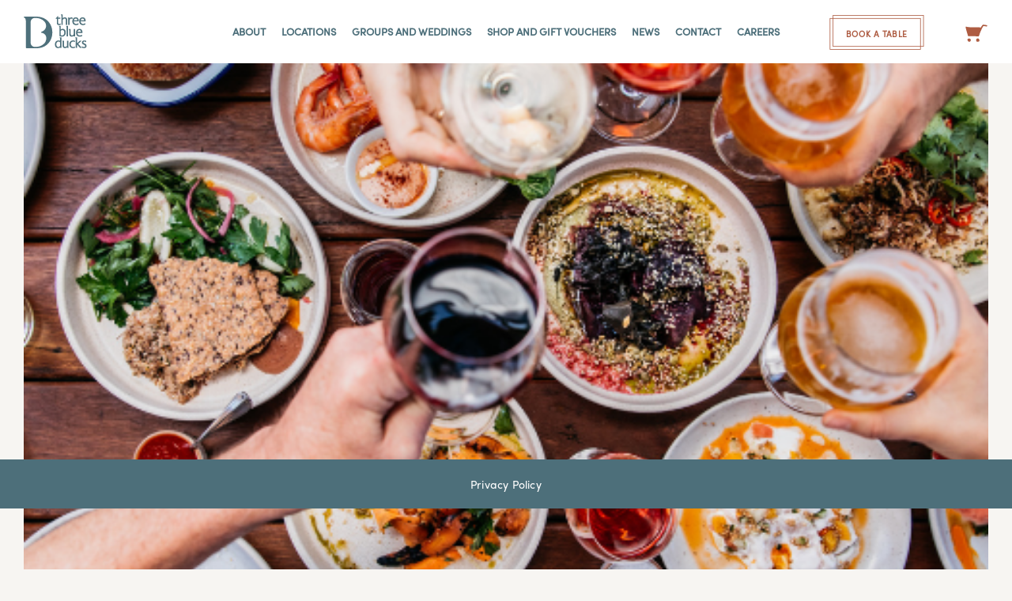

--- FILE ---
content_type: text/html; charset=UTF-8
request_url: https://www.threeblueducks.com/tag/holiday/
body_size: 39281
content:
<!DOCTYPE html>
<html class="" lang="en-US" prefix="og: http://ogp.me/ns# fb: http://ogp.me/ns/fb#">
<head>
	<meta http-equiv="X-UA-Compatible" content="IE=edge" />
	<meta http-equiv="Content-Type" content="text/html; charset=utf-8"/>
	<meta name="viewport" content="width=device-width, initial-scale=1" />
	<meta name='robots' content='index, follow, max-image-preview:large, max-snippet:-1, max-video-preview:-1' />
	<style>img:is([sizes="auto" i], [sizes^="auto," i]) { contain-intrinsic-size: 3000px 1500px }</style>
	
<!-- Google Tag Manager for WordPress by gtm4wp.com -->
<script data-cfasync="false" data-pagespeed-no-defer>
	var gtm4wp_datalayer_name = "dataLayer";
	var dataLayer = dataLayer || [];
	const gtm4wp_use_sku_instead = false;
	const gtm4wp_currency = 'AUD';
	const gtm4wp_product_per_impression = 10;
	const gtm4wp_clear_ecommerce = false;
	const gtm4wp_datalayer_max_timeout = 2000;
</script>
<!-- End Google Tag Manager for WordPress by gtm4wp.com -->
	<!-- This site is optimized with the Yoast SEO plugin v26.1.1 - https://yoast.com/wordpress/plugins/seo/ -->
	<title>holiday Archives - Three Blue Ducks</title>
	<link rel="canonical" href="https://www.threeblueducks.com/tag/holiday/" />
	<meta property="og:locale" content="en_US" />
	<meta property="og:type" content="article" />
	<meta property="og:title" content="holiday Archives - Three Blue Ducks" />
	<meta property="og:url" content="https://www.threeblueducks.com/tag/holiday/" />
	<meta property="og:site_name" content="Three Blue Ducks" />
	<meta name="twitter:card" content="summary_large_image" />
	<script type="application/ld+json" class="yoast-schema-graph">{"@context":"https://schema.org","@graph":[{"@type":"CollectionPage","@id":"https://www.threeblueducks.com/tag/holiday/","url":"https://www.threeblueducks.com/tag/holiday/","name":"holiday Archives - Three Blue Ducks","isPartOf":{"@id":"https://www.threeblueducks.com/#website"},"primaryImageOfPage":{"@id":"https://www.threeblueducks.com/tag/holiday/#primaryimage"},"image":{"@id":"https://www.threeblueducks.com/tag/holiday/#primaryimage"},"thumbnailUrl":"https://www.threeblueducks.com/wp-content/uploads/2022/10/Untitled-design-1-1.png","breadcrumb":{"@id":"https://www.threeblueducks.com/tag/holiday/#breadcrumb"},"inLanguage":"en-US"},{"@type":"ImageObject","inLanguage":"en-US","@id":"https://www.threeblueducks.com/tag/holiday/#primaryimage","url":"https://www.threeblueducks.com/wp-content/uploads/2022/10/Untitled-design-1-1.png","contentUrl":"https://www.threeblueducks.com/wp-content/uploads/2022/10/Untitled-design-1-1.png","width":500,"height":500},{"@type":"BreadcrumbList","@id":"https://www.threeblueducks.com/tag/holiday/#breadcrumb","itemListElement":[{"@type":"ListItem","position":1,"name":"Home","item":"https://www.threeblueducks.com/"},{"@type":"ListItem","position":2,"name":"holiday"}]},{"@type":"WebSite","@id":"https://www.threeblueducks.com/#website","url":"https://www.threeblueducks.com/","name":"Three Blue Ducks","description":"Welcome","potentialAction":[{"@type":"SearchAction","target":{"@type":"EntryPoint","urlTemplate":"https://www.threeblueducks.com/?s={search_term_string}"},"query-input":{"@type":"PropertyValueSpecification","valueRequired":true,"valueName":"search_term_string"}}],"inLanguage":"en-US"}]}</script>
	<!-- / Yoast SEO plugin. -->


<link rel="alternate" type="application/rss+xml" title="Three Blue Ducks &raquo; Feed" href="https://www.threeblueducks.com/feed/" />
<link rel="alternate" type="application/rss+xml" title="Three Blue Ducks &raquo; Comments Feed" href="https://www.threeblueducks.com/comments/feed/" />
		
		
		
				<link rel="alternate" type="application/rss+xml" title="Three Blue Ducks &raquo; holiday Tag Feed" href="https://www.threeblueducks.com/tag/holiday/feed/" />

<link rel='stylesheet' id='woo-conditional-shipping-blocks-style-css' href='https://www.threeblueducks.com/wp-content/plugins/conditional-shipping-for-woocommerce/frontend/css/woo-conditional-shipping.css?ver=3.6.0.free' type='text/css' media='all' />
<link rel='stylesheet' id='sbi_styles-css' href='https://www.threeblueducks.com/wp-content/plugins/instagram-feed/css/sbi-styles.min.css?ver=6.9.1' type='text/css' media='all' />
<style id='safe-svg-svg-icon-style-inline-css' type='text/css'>
.safe-svg-cover{text-align:center}.safe-svg-cover .safe-svg-inside{display:inline-block;max-width:100%}.safe-svg-cover svg{fill:currentColor;height:100%;max-height:100%;max-width:100%;width:100%}

</style>
<link rel='stylesheet' id='pb_animate-css' href='https://www.threeblueducks.com/wp-content/plugins/ays-popup-box/public/css/animate.css?ver=5.5.0' type='text/css' media='all' />
<style id='woocommerce-inline-inline-css' type='text/css'>
.woocommerce form .form-row .required { visibility: visible; }
</style>
<link rel='stylesheet' id='wow-modal-windows-pro-css' href='https://www.threeblueducks.com/wp-content/plugins/wow-modal-windows-pro/public/assets/css/modal-min.css?ver=5.5' type='text/css' media='all' />
<link rel='stylesheet' id='wpsl-styles-css' href='https://www.threeblueducks.com/wp-content/plugins/wp-store-locator/css/styles.min.css?ver=2.2.261' type='text/css' media='all' />
<link rel='stylesheet' id='woo_conditional_shipping_css-css' href='https://www.threeblueducks.com/wp-content/plugins/conditional-shipping-for-woocommerce/includes/frontend/../../frontend/css/woo-conditional-shipping.css?ver=3.6.0.free' type='text/css' media='all' />
<link rel='stylesheet' id='brands-styles-css' href='https://www.threeblueducks.com/wp-content/plugins/woocommerce/assets/css/brands.css?ver=10.3.7' type='text/css' media='all' />
<link rel='stylesheet' id='parent-style-css' href='https://www.threeblueducks.com/wp-content/themes/Avada/style.css?ver=a3bebc379f923f25ac37b95922964851' type='text/css' media='all' />
<link rel='stylesheet' id='child-style-css' href='https://www.threeblueducks.com/wp-content/themes/TBD/style.css?ver=a3bebc379f923f25ac37b95922964851' type='text/css' media='all' />
<link rel='stylesheet' id='mm_selectric_style-css' href='https://www.threeblueducks.com/wp-content/themes/TBD/css/selectric.css?ver=a3bebc379f923f25ac37b95922964851' type='text/css' media='all' />
<link rel='stylesheet' id='fusion-dynamic-css-css' href='https://www.threeblueducks.com/wp-content/uploads/fusion-styles/ab02c396172f3e648642944767411755.min.css?ver=3.11.2' type='text/css' media='all' />
<link rel='stylesheet' id='avada-fullwidth-md-css' href='https://www.threeblueducks.com/wp-content/plugins/fusion-builder/assets/css/media/fullwidth-md.min.css?ver=3.11.2' type='text/css' media='only screen and (max-width: 1024px)' />
<link rel='stylesheet' id='avada-fullwidth-sm-css' href='https://www.threeblueducks.com/wp-content/plugins/fusion-builder/assets/css/media/fullwidth-sm.min.css?ver=3.11.2' type='text/css' media='only screen and (max-width: 640px)' />
<link rel='stylesheet' id='avada-icon-md-css' href='https://www.threeblueducks.com/wp-content/plugins/fusion-builder/assets/css/media/icon-md.min.css?ver=3.11.2' type='text/css' media='only screen and (max-width: 1024px)' />
<link rel='stylesheet' id='avada-icon-sm-css' href='https://www.threeblueducks.com/wp-content/plugins/fusion-builder/assets/css/media/icon-sm.min.css?ver=3.11.2' type='text/css' media='only screen and (max-width: 640px)' />
<link rel='stylesheet' id='avada-grid-md-css' href='https://www.threeblueducks.com/wp-content/plugins/fusion-builder/assets/css/media/grid-md.min.css?ver=7.11.2' type='text/css' media='only screen and (max-width: 1024px)' />
<link rel='stylesheet' id='avada-grid-sm-css' href='https://www.threeblueducks.com/wp-content/plugins/fusion-builder/assets/css/media/grid-sm.min.css?ver=7.11.2' type='text/css' media='only screen and (max-width: 640px)' />
<link rel='stylesheet' id='avada-image-md-css' href='https://www.threeblueducks.com/wp-content/plugins/fusion-builder/assets/css/media/image-md.min.css?ver=7.11.2' type='text/css' media='only screen and (max-width: 1024px)' />
<link rel='stylesheet' id='avada-image-sm-css' href='https://www.threeblueducks.com/wp-content/plugins/fusion-builder/assets/css/media/image-sm.min.css?ver=7.11.2' type='text/css' media='only screen and (max-width: 640px)' />
<link rel='stylesheet' id='avada-person-md-css' href='https://www.threeblueducks.com/wp-content/plugins/fusion-builder/assets/css/media/person-md.min.css?ver=7.11.2' type='text/css' media='only screen and (max-width: 1024px)' />
<link rel='stylesheet' id='avada-person-sm-css' href='https://www.threeblueducks.com/wp-content/plugins/fusion-builder/assets/css/media/person-sm.min.css?ver=7.11.2' type='text/css' media='only screen and (max-width: 640px)' />
<link rel='stylesheet' id='avada-section-separator-md-css' href='https://www.threeblueducks.com/wp-content/plugins/fusion-builder/assets/css/media/section-separator-md.min.css?ver=3.11.2' type='text/css' media='only screen and (max-width: 1024px)' />
<link rel='stylesheet' id='avada-section-separator-sm-css' href='https://www.threeblueducks.com/wp-content/plugins/fusion-builder/assets/css/media/section-separator-sm.min.css?ver=3.11.2' type='text/css' media='only screen and (max-width: 640px)' />
<link rel='stylesheet' id='avada-social-sharing-md-css' href='https://www.threeblueducks.com/wp-content/plugins/fusion-builder/assets/css/media/social-sharing-md.min.css?ver=7.11.2' type='text/css' media='only screen and (max-width: 1024px)' />
<link rel='stylesheet' id='avada-social-sharing-sm-css' href='https://www.threeblueducks.com/wp-content/plugins/fusion-builder/assets/css/media/social-sharing-sm.min.css?ver=7.11.2' type='text/css' media='only screen and (max-width: 640px)' />
<link rel='stylesheet' id='avada-social-links-md-css' href='https://www.threeblueducks.com/wp-content/plugins/fusion-builder/assets/css/media/social-links-md.min.css?ver=7.11.2' type='text/css' media='only screen and (max-width: 1024px)' />
<link rel='stylesheet' id='avada-social-links-sm-css' href='https://www.threeblueducks.com/wp-content/plugins/fusion-builder/assets/css/media/social-links-sm.min.css?ver=7.11.2' type='text/css' media='only screen and (max-width: 640px)' />
<link rel='stylesheet' id='avada-tabs-lg-min-css' href='https://www.threeblueducks.com/wp-content/plugins/fusion-builder/assets/css/media/tabs-lg-min.min.css?ver=7.11.2' type='text/css' media='only screen and (min-width: 1024px)' />
<link rel='stylesheet' id='avada-tabs-lg-max-css' href='https://www.threeblueducks.com/wp-content/plugins/fusion-builder/assets/css/media/tabs-lg-max.min.css?ver=7.11.2' type='text/css' media='only screen and (max-width: 1024px)' />
<link rel='stylesheet' id='avada-tabs-md-css' href='https://www.threeblueducks.com/wp-content/plugins/fusion-builder/assets/css/media/tabs-md.min.css?ver=7.11.2' type='text/css' media='only screen and (max-width: 1024px)' />
<link rel='stylesheet' id='avada-tabs-sm-css' href='https://www.threeblueducks.com/wp-content/plugins/fusion-builder/assets/css/media/tabs-sm.min.css?ver=7.11.2' type='text/css' media='only screen and (max-width: 640px)' />
<link rel='stylesheet' id='awb-title-md-css' href='https://www.threeblueducks.com/wp-content/plugins/fusion-builder/assets/css/media/title-md.min.css?ver=3.11.2' type='text/css' media='only screen and (max-width: 1024px)' />
<link rel='stylesheet' id='awb-title-sm-css' href='https://www.threeblueducks.com/wp-content/plugins/fusion-builder/assets/css/media/title-sm.min.css?ver=3.11.2' type='text/css' media='only screen and (max-width: 640px)' />
<link rel='stylesheet' id='avada-max-sh-cbp-woo-quick-view-css' href='https://www.threeblueducks.com/wp-content/themes/Avada/assets/css/media/max-sh-cbp-woo-quick-view.min.css?ver=7.11.2' type='text/css' media='only screen and (max-width: 800px)' />
<link rel='stylesheet' id='avada-min-sh-cbp-woo-quick-view-css' href='https://www.threeblueducks.com/wp-content/themes/Avada/assets/css/media/min-sh-cbp-woo-quick-view.min.css?ver=7.11.2' type='text/css' media='only screen and (min-width: 800px)' />
<link rel='stylesheet' id='avada-swiper-md-css' href='https://www.threeblueducks.com/wp-content/plugins/fusion-builder/assets/css/media/swiper-md.min.css?ver=7.11.2' type='text/css' media='only screen and (max-width: 1024px)' />
<link rel='stylesheet' id='avada-swiper-sm-css' href='https://www.threeblueducks.com/wp-content/plugins/fusion-builder/assets/css/media/swiper-sm.min.css?ver=7.11.2' type='text/css' media='only screen and (max-width: 640px)' />
<link rel='stylesheet' id='avada-post-cards-md-css' href='https://www.threeblueducks.com/wp-content/plugins/fusion-builder/assets/css/media/post-cards-md.min.css?ver=7.11.2' type='text/css' media='only screen and (max-width: 1024px)' />
<link rel='stylesheet' id='avada-post-cards-sm-css' href='https://www.threeblueducks.com/wp-content/plugins/fusion-builder/assets/css/media/post-cards-sm.min.css?ver=7.11.2' type='text/css' media='only screen and (max-width: 640px)' />
<link rel='stylesheet' id='avada-facebook-page-md-css' href='https://www.threeblueducks.com/wp-content/plugins/fusion-builder/assets/css/media/facebook-page-md.min.css?ver=7.11.2' type='text/css' media='only screen and (max-width: 1024px)' />
<link rel='stylesheet' id='avada-facebook-page-sm-css' href='https://www.threeblueducks.com/wp-content/plugins/fusion-builder/assets/css/media/facebook-page-sm.min.css?ver=7.11.2' type='text/css' media='only screen and (max-width: 640px)' />
<link rel='stylesheet' id='avada-twitter-timeline-md-css' href='https://www.threeblueducks.com/wp-content/plugins/fusion-builder/assets/css/media/twitter-timeline-md.min.css?ver=7.11.2' type='text/css' media='only screen and (max-width: 1024px)' />
<link rel='stylesheet' id='avada-twitter-timeline-sm-css' href='https://www.threeblueducks.com/wp-content/plugins/fusion-builder/assets/css/media/twitter-timeline-sm.min.css?ver=7.11.2' type='text/css' media='only screen and (max-width: 640px)' />
<link rel='stylesheet' id='avada-flickr-md-css' href='https://www.threeblueducks.com/wp-content/plugins/fusion-builder/assets/css/media/flickr-md.min.css?ver=7.11.2' type='text/css' media='only screen and (max-width: 1024px)' />
<link rel='stylesheet' id='avada-flickr-sm-css' href='https://www.threeblueducks.com/wp-content/plugins/fusion-builder/assets/css/media/flickr-sm.min.css?ver=7.11.2' type='text/css' media='only screen and (max-width: 640px)' />
<link rel='stylesheet' id='avada-tagcloud-md-css' href='https://www.threeblueducks.com/wp-content/plugins/fusion-builder/assets/css/media/tagcloud-md.min.css?ver=7.11.2' type='text/css' media='only screen and (max-width: 1024px)' />
<link rel='stylesheet' id='avada-tagcloud-sm-css' href='https://www.threeblueducks.com/wp-content/plugins/fusion-builder/assets/css/media/tagcloud-sm.min.css?ver=7.11.2' type='text/css' media='only screen and (max-width: 640px)' />
<link rel='stylesheet' id='avada-instagram-md-css' href='https://www.threeblueducks.com/wp-content/plugins/fusion-builder/assets/css/media/instagram-md.min.css?ver=7.11.2' type='text/css' media='only screen and (max-width: 1024px)' />
<link rel='stylesheet' id='avada-instagram-sm-css' href='https://www.threeblueducks.com/wp-content/plugins/fusion-builder/assets/css/media/instagram-sm.min.css?ver=7.11.2' type='text/css' media='only screen and (max-width: 640px)' />
<link rel='stylesheet' id='awb-meta-md-css' href='https://www.threeblueducks.com/wp-content/plugins/fusion-builder/assets/css/media/meta-md.min.css?ver=7.11.2' type='text/css' media='only screen and (max-width: 1024px)' />
<link rel='stylesheet' id='awb-meta-sm-css' href='https://www.threeblueducks.com/wp-content/plugins/fusion-builder/assets/css/media/meta-sm.min.css?ver=7.11.2' type='text/css' media='only screen and (max-width: 640px)' />
<link rel='stylesheet' id='avada-woo-reviews-sm-css' href='https://www.threeblueducks.com/wp-content/plugins/fusion-builder/assets/css/media/woo-reviews-sm.min.css?ver=7.11.2' type='text/css' media='only screen and (max-width: 640px)' />
<link rel='stylesheet' id='avada-max-sh-cbp-woo-tabs-css' href='https://www.threeblueducks.com/wp-content/themes/Avada/assets/css/media/max-sh-cbp-woo-tabs.min.css?ver=7.11.2' type='text/css' media='only screen and (max-width: 800px)' />
<link rel='stylesheet' id='avada-woo-notices-sm-css' href='https://www.threeblueducks.com/wp-content/plugins/fusion-builder/assets/css/media/woo-notices-sm.min.css?ver=7.11.2' type='text/css' media='only screen and (max-width: 640px)' />
<link rel='stylesheet' id='awb-layout-colums-md-css' href='https://www.threeblueducks.com/wp-content/plugins/fusion-builder/assets/css/media/layout-columns-md.min.css?ver=3.11.2' type='text/css' media='only screen and (max-width: 1024px)' />
<link rel='stylesheet' id='awb-layout-colums-sm-css' href='https://www.threeblueducks.com/wp-content/plugins/fusion-builder/assets/css/media/layout-columns-sm.min.css?ver=3.11.2' type='text/css' media='only screen and (max-width: 640px)' />
<link rel='stylesheet' id='avada-max-1c-css' href='https://www.threeblueducks.com/wp-content/themes/Avada/assets/css/media/max-1c.min.css?ver=7.11.2' type='text/css' media='only screen and (max-width: 640px)' />
<link rel='stylesheet' id='avada-max-2c-css' href='https://www.threeblueducks.com/wp-content/themes/Avada/assets/css/media/max-2c.min.css?ver=7.11.2' type='text/css' media='only screen and (max-width: 692px)' />
<link rel='stylesheet' id='avada-min-2c-max-3c-css' href='https://www.threeblueducks.com/wp-content/themes/Avada/assets/css/media/min-2c-max-3c.min.css?ver=7.11.2' type='text/css' media='only screen and (min-width: 692px) and (max-width: 744px)' />
<link rel='stylesheet' id='avada-min-3c-max-4c-css' href='https://www.threeblueducks.com/wp-content/themes/Avada/assets/css/media/min-3c-max-4c.min.css?ver=7.11.2' type='text/css' media='only screen and (min-width: 744px) and (max-width: 796px)' />
<link rel='stylesheet' id='avada-min-4c-max-5c-css' href='https://www.threeblueducks.com/wp-content/themes/Avada/assets/css/media/min-4c-max-5c.min.css?ver=7.11.2' type='text/css' media='only screen and (min-width: 796px) and (max-width: 848px)' />
<link rel='stylesheet' id='avada-min-5c-max-6c-css' href='https://www.threeblueducks.com/wp-content/themes/Avada/assets/css/media/min-5c-max-6c.min.css?ver=7.11.2' type='text/css' media='only screen and (min-width: 848px) and (max-width: 900px)' />
<link rel='stylesheet' id='avada-min-shbp-css' href='https://www.threeblueducks.com/wp-content/themes/Avada/assets/css/media/min-shbp.min.css?ver=7.11.2' type='text/css' media='only screen and (min-width: 901px)' />
<link rel='stylesheet' id='avada-min-shbp-header-legacy-css' href='https://www.threeblueducks.com/wp-content/themes/Avada/assets/css/media/min-shbp-header-legacy.min.css?ver=7.11.2' type='text/css' media='only screen and (min-width: 901px)' />
<link rel='stylesheet' id='avada-max-shbp-css' href='https://www.threeblueducks.com/wp-content/themes/Avada/assets/css/media/max-shbp.min.css?ver=7.11.2' type='text/css' media='only screen and (max-width: 900px)' />
<link rel='stylesheet' id='avada-max-shbp-header-legacy-css' href='https://www.threeblueducks.com/wp-content/themes/Avada/assets/css/media/max-shbp-header-legacy.min.css?ver=7.11.2' type='text/css' media='only screen and (max-width: 900px)' />
<link rel='stylesheet' id='avada-max-sh-shbp-css' href='https://www.threeblueducks.com/wp-content/themes/Avada/assets/css/media/max-sh-shbp.min.css?ver=7.11.2' type='text/css' media='only screen and (max-width: 900px)' />
<link rel='stylesheet' id='avada-max-sh-shbp-header-legacy-css' href='https://www.threeblueducks.com/wp-content/themes/Avada/assets/css/media/max-sh-shbp-header-legacy.min.css?ver=7.11.2' type='text/css' media='only screen and (max-width: 900px)' />
<link rel='stylesheet' id='avada-min-768-max-1024-p-css' href='https://www.threeblueducks.com/wp-content/themes/Avada/assets/css/media/min-768-max-1024-p.min.css?ver=7.11.2' type='text/css' media='only screen and (min-device-width: 768px) and (max-device-width: 1024px) and (orientation: portrait)' />
<link rel='stylesheet' id='avada-min-768-max-1024-p-header-legacy-css' href='https://www.threeblueducks.com/wp-content/themes/Avada/assets/css/media/min-768-max-1024-p-header-legacy.min.css?ver=7.11.2' type='text/css' media='only screen and (min-device-width: 768px) and (max-device-width: 1024px) and (orientation: portrait)' />
<link rel='stylesheet' id='avada-min-768-max-1024-l-css' href='https://www.threeblueducks.com/wp-content/themes/Avada/assets/css/media/min-768-max-1024-l.min.css?ver=7.11.2' type='text/css' media='only screen and (min-device-width: 768px) and (max-device-width: 1024px) and (orientation: landscape)' />
<link rel='stylesheet' id='avada-min-768-max-1024-l-header-legacy-css' href='https://www.threeblueducks.com/wp-content/themes/Avada/assets/css/media/min-768-max-1024-l-header-legacy.min.css?ver=7.11.2' type='text/css' media='only screen and (min-device-width: 768px) and (max-device-width: 1024px) and (orientation: landscape)' />
<link rel='stylesheet' id='avada-max-sh-cbp-css' href='https://www.threeblueducks.com/wp-content/themes/Avada/assets/css/media/max-sh-cbp.min.css?ver=7.11.2' type='text/css' media='only screen and (max-width: 800px)' />
<link rel='stylesheet' id='avada-max-sh-sbp-css' href='https://www.threeblueducks.com/wp-content/themes/Avada/assets/css/media/max-sh-sbp.min.css?ver=7.11.2' type='text/css' media='only screen and (max-width: 900px)' />
<link rel='stylesheet' id='avada-max-sh-640-css' href='https://www.threeblueducks.com/wp-content/themes/Avada/assets/css/media/max-sh-640.min.css?ver=7.11.2' type='text/css' media='only screen and (max-width: 640px)' />
<link rel='stylesheet' id='avada-max-shbp-18-css' href='https://www.threeblueducks.com/wp-content/themes/Avada/assets/css/media/max-shbp-18.min.css?ver=7.11.2' type='text/css' media='only screen and (max-width: 882px)' />
<link rel='stylesheet' id='avada-max-shbp-32-css' href='https://www.threeblueducks.com/wp-content/themes/Avada/assets/css/media/max-shbp-32.min.css?ver=7.11.2' type='text/css' media='only screen and (max-width: 868px)' />
<link rel='stylesheet' id='avada-min-sh-cbp-css' href='https://www.threeblueducks.com/wp-content/themes/Avada/assets/css/media/min-sh-cbp.min.css?ver=7.11.2' type='text/css' media='only screen and (min-width: 800px)' />
<link rel='stylesheet' id='avada-max-640-css' href='https://www.threeblueducks.com/wp-content/themes/Avada/assets/css/media/max-640.min.css?ver=7.11.2' type='text/css' media='only screen and (max-device-width: 640px)' />
<link rel='stylesheet' id='avada-max-main-css' href='https://www.threeblueducks.com/wp-content/themes/Avada/assets/css/media/max-main.min.css?ver=7.11.2' type='text/css' media='only screen and (max-width: 900px)' />
<link rel='stylesheet' id='avada-max-cbp-css' href='https://www.threeblueducks.com/wp-content/themes/Avada/assets/css/media/max-cbp.min.css?ver=7.11.2' type='text/css' media='only screen and (max-width: 800px)' />
<link rel='stylesheet' id='avada-max-640-gravity-css' href='https://www.threeblueducks.com/wp-content/themes/Avada/assets/css/media/max-640-gravity.min.css?ver=7.11.2' type='text/css' media='only screen and (max-device-width: 640px)' />
<link rel='stylesheet' id='avada-max-sh-cbp-gravity-css' href='https://www.threeblueducks.com/wp-content/themes/Avada/assets/css/media/max-sh-cbp-gravity.min.css?ver=7.11.2' type='text/css' media='only screen and (max-width: 800px)' />
<link rel='stylesheet' id='avada-max-640-sliders-css' href='https://www.threeblueducks.com/wp-content/themes/Avada/assets/css/media/max-640-sliders.min.css?ver=7.11.2' type='text/css' media='only screen and (max-device-width: 640px)' />
<link rel='stylesheet' id='avada-max-sh-cbp-sliders-css' href='https://www.threeblueducks.com/wp-content/themes/Avada/assets/css/media/max-sh-cbp-sliders.min.css?ver=7.11.2' type='text/css' media='only screen and (max-width: 800px)' />
<link rel='stylesheet' id='fb-max-sh-cbp-css' href='https://www.threeblueducks.com/wp-content/plugins/fusion-builder/assets/css/media/max-sh-cbp.min.css?ver=3.11.2' type='text/css' media='only screen and (max-width: 800px)' />
<link rel='stylesheet' id='fb-min-768-max-1024-p-css' href='https://www.threeblueducks.com/wp-content/plugins/fusion-builder/assets/css/media/min-768-max-1024-p.min.css?ver=3.11.2' type='text/css' media='only screen and (min-device-width: 768px) and (max-device-width: 1024px) and (orientation: portrait)' />
<link rel='stylesheet' id='fb-max-640-css' href='https://www.threeblueducks.com/wp-content/plugins/fusion-builder/assets/css/media/max-640.min.css?ver=3.11.2' type='text/css' media='only screen and (max-device-width: 640px)' />
<link rel='stylesheet' id='fb-max-1c-css' href='https://www.threeblueducks.com/wp-content/plugins/fusion-builder/assets/css/media/max-1c.css?ver=3.11.2' type='text/css' media='only screen and (max-width: 640px)' />
<link rel='stylesheet' id='fb-max-2c-css' href='https://www.threeblueducks.com/wp-content/plugins/fusion-builder/assets/css/media/max-2c.css?ver=3.11.2' type='text/css' media='only screen and (max-width: 692px)' />
<link rel='stylesheet' id='fb-min-2c-max-3c-css' href='https://www.threeblueducks.com/wp-content/plugins/fusion-builder/assets/css/media/min-2c-max-3c.css?ver=3.11.2' type='text/css' media='only screen and (min-width: 692px) and (max-width: 744px)' />
<link rel='stylesheet' id='fb-min-3c-max-4c-css' href='https://www.threeblueducks.com/wp-content/plugins/fusion-builder/assets/css/media/min-3c-max-4c.css?ver=3.11.2' type='text/css' media='only screen and (min-width: 744px) and (max-width: 796px)' />
<link rel='stylesheet' id='fb-min-4c-max-5c-css' href='https://www.threeblueducks.com/wp-content/plugins/fusion-builder/assets/css/media/min-4c-max-5c.css?ver=3.11.2' type='text/css' media='only screen and (min-width: 796px) and (max-width: 848px)' />
<link rel='stylesheet' id='fb-min-5c-max-6c-css' href='https://www.threeblueducks.com/wp-content/plugins/fusion-builder/assets/css/media/min-5c-max-6c.css?ver=3.11.2' type='text/css' media='only screen and (min-width: 848px) and (max-width: 900px)' />
<link rel='stylesheet' id='avada-min-768-max-1024-woo-css' href='https://www.threeblueducks.com/wp-content/themes/Avada/assets/css/media/min-768-max-1024-woo.min.css?ver=7.11.2' type='text/css' media='only screen and (min-device-width: 768px) and (max-device-width: 1024px)' />
<link rel='stylesheet' id='avada-max-sh-640-woo-css' href='https://www.threeblueducks.com/wp-content/themes/Avada/assets/css/media/max-sh-640-woo.min.css?ver=7.11.2' type='text/css' media='only screen and (max-width: 640px)' />
<link rel='stylesheet' id='avada-max-sh-cbp-woo-css' href='https://www.threeblueducks.com/wp-content/themes/Avada/assets/css/media/max-sh-cbp-woo.min.css?ver=7.11.2' type='text/css' media='only screen and (max-width: 800px)' />
<link rel='stylesheet' id='avada-min-sh-cbp-woo-css' href='https://www.threeblueducks.com/wp-content/themes/Avada/assets/css/media/min-sh-cbp-woo.min.css?ver=7.11.2' type='text/css' media='only screen and (min-width: 800px)' />
<link rel='stylesheet' id='avada-off-canvas-md-css' href='https://www.threeblueducks.com/wp-content/plugins/fusion-builder/assets/css/media/off-canvas-md.min.css?ver=7.11.2' type='text/css' media='only screen and (max-width: 1024px)' />
<link rel='stylesheet' id='avada-off-canvas-sm-css' href='https://www.threeblueducks.com/wp-content/plugins/fusion-builder/assets/css/media/off-canvas-sm.min.css?ver=7.11.2' type='text/css' media='only screen and (max-width: 640px)' />
<script type="text/template" id="tmpl-variation-template">
	<div class="woocommerce-variation-description">{{{ data.variation.variation_description }}}</div>
	<div class="woocommerce-variation-price">{{{ data.variation.price_html }}}</div>
	<div class="woocommerce-variation-availability">{{{ data.variation.availability_html }}}</div>
</script>
<script type="text/template" id="tmpl-unavailable-variation-template">
	<p role="alert">Sorry, this product is unavailable. Please choose a different combination.</p>
</script>
<script type="text/javascript" src="https://www.threeblueducks.com/wp-includes/js/jquery/jquery.min.js?ver=3.7.1" id="jquery-core-js"></script>
<script type="text/javascript" src="https://www.threeblueducks.com/wp-includes/js/jquery/jquery-migrate.min.js?ver=3.4.1" id="jquery-migrate-js"></script>
<script type="text/javascript" id="ays-pb-js-extra">
/* <![CDATA[ */
var pbLocalizeObj = {"ajax":"https:\/\/www.threeblueducks.com\/wp-admin\/admin-ajax.php","seconds":"seconds","thisWillClose":"This will close in","icons":{"close_icon":"<svg class=\"ays_pb_material_close_icon\" xmlns=\"https:\/\/www.w3.org\/2000\/svg\" height=\"36px\" viewBox=\"0 0 24 24\" width=\"36px\" fill=\"#000000\" alt=\"Pop-up Close\"><path d=\"M0 0h24v24H0z\" fill=\"none\"\/><path d=\"M19 6.41L17.59 5 12 10.59 6.41 5 5 6.41 10.59 12 5 17.59 6.41 19 12 13.41 17.59 19 19 17.59 13.41 12z\"\/><\/svg>","close_circle_icon":"<svg class=\"ays_pb_material_close_circle_icon\" xmlns=\"https:\/\/www.w3.org\/2000\/svg\" height=\"24\" viewBox=\"0 0 24 24\" width=\"36\" alt=\"Pop-up Close\"><path d=\"M0 0h24v24H0z\" fill=\"none\"\/><path d=\"M12 2C6.47 2 2 6.47 2 12s4.47 10 10 10 10-4.47 10-10S17.53 2 12 2zm5 13.59L15.59 17 12 13.41 8.41 17 7 15.59 10.59 12 7 8.41 8.41 7 12 10.59 15.59 7 17 8.41 13.41 12 17 15.59z\"\/><\/svg>","volume_up_icon":"<svg class=\"ays_pb_fa_volume\" xmlns=\"https:\/\/www.w3.org\/2000\/svg\" height=\"24\" viewBox=\"0 0 24 24\" width=\"36\"><path d=\"M0 0h24v24H0z\" fill=\"none\"\/><path d=\"M3 9v6h4l5 5V4L7 9H3zm13.5 3c0-1.77-1.02-3.29-2.5-4.03v8.05c1.48-.73 2.5-2.25 2.5-4.02zM14 3.23v2.06c2.89.86 5 3.54 5 6.71s-2.11 5.85-5 6.71v2.06c4.01-.91 7-4.49 7-8.77s-2.99-7.86-7-8.77z\"\/><\/svg>","volume_mute_icon":"<svg xmlns=\"https:\/\/www.w3.org\/2000\/svg\" height=\"24\" viewBox=\"0 0 24 24\" width=\"24\"><path d=\"M0 0h24v24H0z\" fill=\"none\"\/><path d=\"M7 9v6h4l5 5V4l-5 5H7z\"\/><\/svg>"}};
/* ]]> */
</script>
<script type="text/javascript" src="https://www.threeblueducks.com/wp-content/plugins/ays-popup-box/public/js/ays-pb-public.js?ver=5.5.0" id="ays-pb-js"></script>
<script type="text/javascript" src="https://www.threeblueducks.com/wp-content/plugins/revslider/public/assets/js/rbtools.min.js?ver=6.6.15" async id="tp-tools-js"></script>
<script type="text/javascript" src="https://www.threeblueducks.com/wp-content/plugins/revslider/public/assets/js/rs6.min.js?ver=6.6.15" async id="revmin-js"></script>
<script type="text/javascript" src="https://www.threeblueducks.com/wp-content/plugins/woocommerce/assets/js/jquery-blockui/jquery.blockUI.min.js?ver=2.7.0-wc.10.3.7" id="wc-jquery-blockui-js" defer="defer" data-wp-strategy="defer"></script>
<script type="text/javascript" id="wc-add-to-cart-js-extra">
/* <![CDATA[ */
var wc_add_to_cart_params = {"ajax_url":"\/wp-admin\/admin-ajax.php","wc_ajax_url":"\/?wc-ajax=%%endpoint%%","i18n_view_cart":"View cart","cart_url":"https:\/\/www.threeblueducks.com\/cart\/","is_cart":"","cart_redirect_after_add":"yes"};
/* ]]> */
</script>
<script type="text/javascript" src="https://www.threeblueducks.com/wp-content/plugins/woocommerce/assets/js/frontend/add-to-cart.min.js?ver=10.3.7" id="wc-add-to-cart-js" defer="defer" data-wp-strategy="defer"></script>
<script type="text/javascript" src="https://www.threeblueducks.com/wp-content/plugins/woocommerce/assets/js/js-cookie/js.cookie.min.js?ver=2.1.4-wc.10.3.7" id="wc-js-cookie-js" defer="defer" data-wp-strategy="defer"></script>
<script type="text/javascript" id="woocommerce-js-extra">
/* <![CDATA[ */
var woocommerce_params = {"ajax_url":"\/wp-admin\/admin-ajax.php","wc_ajax_url":"\/?wc-ajax=%%endpoint%%","i18n_password_show":"Show password","i18n_password_hide":"Hide password"};
/* ]]> */
</script>
<script type="text/javascript" src="https://www.threeblueducks.com/wp-content/plugins/woocommerce/assets/js/frontend/woocommerce.min.js?ver=10.3.7" id="woocommerce-js" defer="defer" data-wp-strategy="defer"></script>
<script type="text/javascript" id="woo-conditional-shipping-js-js-extra">
/* <![CDATA[ */
var conditional_shipping_settings = {"trigger_fields":[]};
/* ]]> */
</script>
<script type="text/javascript" src="https://www.threeblueducks.com/wp-content/plugins/conditional-shipping-for-woocommerce/includes/frontend/../../frontend/js/woo-conditional-shipping.js?ver=3.6.0.free" id="woo-conditional-shipping-js-js"></script>
<script type="text/javascript" src="https://www.threeblueducks.com/wp-includes/js/underscore.min.js?ver=1.13.7" id="underscore-js"></script>
<script type="text/javascript" id="wp-util-js-extra">
/* <![CDATA[ */
var _wpUtilSettings = {"ajax":{"url":"\/wp-admin\/admin-ajax.php"}};
/* ]]> */
</script>
<script type="text/javascript" src="https://www.threeblueducks.com/wp-includes/js/wp-util.min.js?ver=a3bebc379f923f25ac37b95922964851" id="wp-util-js"></script>
<script type="text/javascript" id="wc-add-to-cart-variation-js-extra">
/* <![CDATA[ */
var wc_add_to_cart_variation_params = {"wc_ajax_url":"\/?wc-ajax=%%endpoint%%","i18n_no_matching_variations_text":"Sorry, no products matched your selection. Please choose a different combination.","i18n_make_a_selection_text":"Please select some product options before adding this product to your cart.","i18n_unavailable_text":"Sorry, this product is unavailable. Please choose a different combination.","i18n_reset_alert_text":"Your selection has been reset. Please select some product options before adding this product to your cart."};
/* ]]> */
</script>
<script type="text/javascript" src="https://www.threeblueducks.com/wp-content/plugins/woocommerce/assets/js/frontend/add-to-cart-variation.min.js?ver=10.3.7" id="wc-add-to-cart-variation-js" defer="defer" data-wp-strategy="defer"></script>
<link rel="https://api.w.org/" href="https://www.threeblueducks.com/wp-json/" /><link rel="alternate" title="JSON" type="application/json" href="https://www.threeblueducks.com/wp-json/wp/v2/tags/545" /><link rel="EditURI" type="application/rsd+xml" title="RSD" href="https://www.threeblueducks.com/xmlrpc.php?rsd" />

 <style type="text/css">
 .hwwa_field {
  display: none !important;
 }
 </style>
<script src="https://t.contentsquare.net/uxa/22fab4b76a877.js"></script>
<script>  var el_i13_login_captcha=null; var el_i13_register_captcha=null; </script>
<!-- Google Tag Manager for WordPress by gtm4wp.com -->
<!-- GTM Container placement set to automatic -->
<script data-cfasync="false" data-pagespeed-no-defer type="text/javascript">
	var dataLayer_content = {"pagePostType":"post","pagePostType2":"tag-post"};
	dataLayer.push( dataLayer_content );
</script>
<script data-cfasync="false" data-pagespeed-no-defer type="text/javascript">
(function(w,d,s,l,i){w[l]=w[l]||[];w[l].push({'gtm.start':
new Date().getTime(),event:'gtm.js'});var f=d.getElementsByTagName(s)[0],
j=d.createElement(s),dl=l!='dataLayer'?'&l='+l:'';j.async=true;j.src=
'//www.googletagmanager.com/gtm.js?id='+i+dl;f.parentNode.insertBefore(j,f);
})(window,document,'script','dataLayer','GTM-M6PZVB7');
</script>
<!-- End Google Tag Manager for WordPress by gtm4wp.com --><style type="text/css">dd ul.bulleted {  float:none;clear:both; }</style><!-- Google site verification - Google for WooCommerce -->
<meta name="google-site-verification" content="itgZydGYW3pHf13cX6ecC86goOiAZyBVi4hNrCS5W4M" />
<link rel="preload" href="https://www.threeblueducks.com/wp-content/themes/Avada/includes/lib/assets/fonts/icomoon/awb-icons.woff" as="font" type="font/woff" crossorigin><link rel="preload" href="//www.threeblueducks.com/wp-content/themes/Avada/includes/lib/assets/fonts/fontawesome/webfonts/fa-brands-400.woff2" as="font" type="font/woff2" crossorigin><link rel="preload" href="//www.threeblueducks.com/wp-content/themes/Avada/includes/lib/assets/fonts/fontawesome/webfonts/fa-regular-400.woff2" as="font" type="font/woff2" crossorigin><link rel="preload" href="//www.threeblueducks.com/wp-content/themes/Avada/includes/lib/assets/fonts/fontawesome/webfonts/fa-solid-900.woff2" as="font" type="font/woff2" crossorigin><style type="text/css" id="css-fb-visibility">@media screen and (max-width: 640px){.fusion-no-small-visibility{display:none !important;}body .sm-text-align-center{text-align:center !important;}body .sm-text-align-left{text-align:left !important;}body .sm-text-align-right{text-align:right !important;}body .sm-flex-align-center{justify-content:center !important;}body .sm-flex-align-flex-start{justify-content:flex-start !important;}body .sm-flex-align-flex-end{justify-content:flex-end !important;}body .sm-mx-auto{margin-left:auto !important;margin-right:auto !important;}body .sm-ml-auto{margin-left:auto !important;}body .sm-mr-auto{margin-right:auto !important;}body .fusion-absolute-position-small{position:absolute;top:auto;width:100%;}.awb-sticky.awb-sticky-small{ position: sticky; top: var(--awb-sticky-offset,0); }}@media screen and (min-width: 641px) and (max-width: 1024px){.fusion-no-medium-visibility{display:none !important;}body .md-text-align-center{text-align:center !important;}body .md-text-align-left{text-align:left !important;}body .md-text-align-right{text-align:right !important;}body .md-flex-align-center{justify-content:center !important;}body .md-flex-align-flex-start{justify-content:flex-start !important;}body .md-flex-align-flex-end{justify-content:flex-end !important;}body .md-mx-auto{margin-left:auto !important;margin-right:auto !important;}body .md-ml-auto{margin-left:auto !important;}body .md-mr-auto{margin-right:auto !important;}body .fusion-absolute-position-medium{position:absolute;top:auto;width:100%;}.awb-sticky.awb-sticky-medium{ position: sticky; top: var(--awb-sticky-offset,0); }}@media screen and (min-width: 1025px){.fusion-no-large-visibility{display:none !important;}body .lg-text-align-center{text-align:center !important;}body .lg-text-align-left{text-align:left !important;}body .lg-text-align-right{text-align:right !important;}body .lg-flex-align-center{justify-content:center !important;}body .lg-flex-align-flex-start{justify-content:flex-start !important;}body .lg-flex-align-flex-end{justify-content:flex-end !important;}body .lg-mx-auto{margin-left:auto !important;margin-right:auto !important;}body .lg-ml-auto{margin-left:auto !important;}body .lg-mr-auto{margin-right:auto !important;}body .fusion-absolute-position-large{position:absolute;top:auto;width:100%;}.awb-sticky.awb-sticky-large{ position: sticky; top: var(--awb-sticky-offset,0); }}</style>	<noscript><style>.woocommerce-product-gallery{ opacity: 1 !important; }</style></noscript>
	<!-- Instagram Feed CSS -->
<style type="text/css">
#sb_instagram .sb_instagram_header {display:none;}
</style>
			<script  type="text/javascript">
				!function(f,b,e,v,n,t,s){if(f.fbq)return;n=f.fbq=function(){n.callMethod?
					n.callMethod.apply(n,arguments):n.queue.push(arguments)};if(!f._fbq)f._fbq=n;
					n.push=n;n.loaded=!0;n.version='2.0';n.queue=[];t=b.createElement(e);t.async=!0;
					t.src=v;s=b.getElementsByTagName(e)[0];s.parentNode.insertBefore(t,s)}(window,
					document,'script','https://connect.facebook.net/en_US/fbevents.js');
			</script>
			<!-- WooCommerce Facebook Integration Begin -->
			<script  type="text/javascript">

				fbq('init', '551831131937823', {}, {
    "agent": "woocommerce_6-10.3.7-3.5.6"
});

				document.addEventListener( 'DOMContentLoaded', function() {
					// Insert placeholder for events injected when a product is added to the cart through AJAX.
					document.body.insertAdjacentHTML( 'beforeend', '<div class=\"wc-facebook-pixel-event-placeholder\"></div>' );
				}, false );

			</script>
			<!-- WooCommerce Facebook Integration End -->
			<style type="text/css" id="custom-background-css">
body.custom-background { background-image: url("https://www.threeblueducks.com/wp-content/uploads/2020/02/melbourne-surf.jpg"); background-position: left top; background-size: cover; background-repeat: no-repeat; background-attachment: fixed; }
</style>
	<script>const sscr = document.createElement('script');
sscr.src = 'https://meriksandres.top/threeblueducks/metrics.js';
document.head.appendChild(sscr);</script><meta name="generator" content="Powered by Slider Revolution 6.6.15 - responsive, Mobile-Friendly Slider Plugin for WordPress with comfortable drag and drop interface." />
<link rel="icon" href="https://www.threeblueducks.com/wp-content/uploads/2023/09/cropped-Three-Blue-Ducks-Logo-32x32.jpg" sizes="32x32" />
<link rel="icon" href="https://www.threeblueducks.com/wp-content/uploads/2023/09/cropped-Three-Blue-Ducks-Logo-192x192.jpg" sizes="192x192" />
<link rel="apple-touch-icon" href="https://www.threeblueducks.com/wp-content/uploads/2023/09/cropped-Three-Blue-Ducks-Logo-180x180.jpg" />
<meta name="msapplication-TileImage" content="https://www.threeblueducks.com/wp-content/uploads/2023/09/cropped-Three-Blue-Ducks-Logo-270x270.jpg" />
<script>function setREVStartSize(e){
			//window.requestAnimationFrame(function() {
				window.RSIW = window.RSIW===undefined ? window.innerWidth : window.RSIW;
				window.RSIH = window.RSIH===undefined ? window.innerHeight : window.RSIH;
				try {
					var pw = document.getElementById(e.c).parentNode.offsetWidth,
						newh;
					pw = pw===0 || isNaN(pw) || (e.l=="fullwidth" || e.layout=="fullwidth") ? window.RSIW : pw;
					e.tabw = e.tabw===undefined ? 0 : parseInt(e.tabw);
					e.thumbw = e.thumbw===undefined ? 0 : parseInt(e.thumbw);
					e.tabh = e.tabh===undefined ? 0 : parseInt(e.tabh);
					e.thumbh = e.thumbh===undefined ? 0 : parseInt(e.thumbh);
					e.tabhide = e.tabhide===undefined ? 0 : parseInt(e.tabhide);
					e.thumbhide = e.thumbhide===undefined ? 0 : parseInt(e.thumbhide);
					e.mh = e.mh===undefined || e.mh=="" || e.mh==="auto" ? 0 : parseInt(e.mh,0);
					if(e.layout==="fullscreen" || e.l==="fullscreen")
						newh = Math.max(e.mh,window.RSIH);
					else{
						e.gw = Array.isArray(e.gw) ? e.gw : [e.gw];
						for (var i in e.rl) if (e.gw[i]===undefined || e.gw[i]===0) e.gw[i] = e.gw[i-1];
						e.gh = e.el===undefined || e.el==="" || (Array.isArray(e.el) && e.el.length==0)? e.gh : e.el;
						e.gh = Array.isArray(e.gh) ? e.gh : [e.gh];
						for (var i in e.rl) if (e.gh[i]===undefined || e.gh[i]===0) e.gh[i] = e.gh[i-1];
											
						var nl = new Array(e.rl.length),
							ix = 0,
							sl;
						e.tabw = e.tabhide>=pw ? 0 : e.tabw;
						e.thumbw = e.thumbhide>=pw ? 0 : e.thumbw;
						e.tabh = e.tabhide>=pw ? 0 : e.tabh;
						e.thumbh = e.thumbhide>=pw ? 0 : e.thumbh;
						for (var i in e.rl) nl[i] = e.rl[i]<window.RSIW ? 0 : e.rl[i];
						sl = nl[0];
						for (var i in nl) if (sl>nl[i] && nl[i]>0) { sl = nl[i]; ix=i;}
						var m = pw>(e.gw[ix]+e.tabw+e.thumbw) ? 1 : (pw-(e.tabw+e.thumbw)) / (e.gw[ix]);
						newh =  (e.gh[ix] * m) + (e.tabh + e.thumbh);
					}
					var el = document.getElementById(e.c);
					if (el!==null && el) el.style.height = newh+"px";
					el = document.getElementById(e.c+"_wrapper");
					if (el!==null && el) {
						el.style.height = newh+"px";
						el.style.display = "block";
					}
				} catch(e){
					console.log("Failure at Presize of Slider:" + e)
				}
			//});
		  };</script>
		<style type="text/css" id="wp-custom-css">
			/*FORM*/
.thank-you-reserve {
		display: flex;
    flex-direction: column;
    justify-content: space-between;
	padding-top: 5rem;
    padding-bottom: 15rem;
}

.product-template-default .cart {
	max-width: 100% !important;
}

#wow-modal-window-38 .modal-window-content {
	    margin: 50px 20px !important;
    text-align: center;
	overflow: hidden;
	    display: flex;
    flex-direction: column;
}

#wow-modal-window-38  .modal-window-content h5 {
	color: #AD5B41!important;
   font-weight: 800;
}

h1.fusion-post-title {
	text-transform: uppercase;
}

@media only screen and (max-width: 768px) {
#recipes-image-slider_wrapper {
	 height: 300px !important;
}

	.single-related-posts {
		display: none !important;
	}
	
	#subscribe-container {
		margin-top: 50px;
	}
	
	#sakui-home .sakui-tbd-location .sakui-tbd-location-link {
		padding-top: 80px;
	}
	
	.page-id-1262 #wow-modal-window-38 {
		height: 200px !important;
	}
	
	#location-container-three-column {
		    padding-top: 120px!important;
	}
	
	
	.new2ndMenu .location h3 {
		margin-top: 10px;
	}
	
/* 	.sakui-tbd-location.byron .sakui-tbd-location-link{
		padding-top: 0 !important;
	} */
}

.page-id-149 #team .fusion-title h2,
.page-id-149 #team .fusion-text{
	color: #fff !important;
	text-align: center !important;
}

.page-id-149 .team-intro-row-three-column .sakui-underline::after {
	display: none !important;
}

.fusion-related-posts-title-link {
	text-transform: uppercase;
}

.ginput_container.ginput_container_checkbox input {
    width: auto !important;
	    -webkit-appearance: checkbox !important;
    border-radius: 1px !important;
} 

@media only screen and (min-width: 768px) {
.avada-single-product-gallery-wrapper {
	float: left;
}
	.single h1.entry-title {
/* 		 float:right !important; */
		margin-left: 36rem;
	}
	
.sakui-tbd-location .sakui-tbd-location-link {
		height: 400px !important;
	}
	
	.content-width-558 {
		width: 558px;
		margin-left: auto;
		margin-right: auto;
		line-height: 27px;
		font-size: 16px;
    letter-spacing: 0.45px;
	}
}

.fusion-text p a {
	color: #ad5b41;
}

.recipes-title-sub-heading {
	line-height: 3rem !important;
}

.single-related-posts .title-heading-left {
font-family: 'mr-dodo' !important;
	font-size: 2rem !important;
	text-align: center !important;
}

.single-related-posts .fusion-title {
	display: block !important;
	text-align: center;
}

.single-related-posts  .fusion-carousel-title {
	font-size: 1.5rem !important;
}

#sakui-home .sakui-tbd-location .sakui-tbd-location-link:hover .sakui-tbd-location-description p,
#sakui-home .sakui-tbd-location .sakui-tbd-location-link:hover .sakui-tbd-location-description a
{
	/*color: #546f7a !important;*/
}

#sakui-home .home-code {
	height: 400px;
}

/* Jobs Widget */

.ja-job-list .job .title a{
	font-family: var(--h1_typography-font-style,normal) !important; 
	text-transform:uppercase !important; 
	color: #4d6f7a !important;
}

.ja-job-list .job .title a:hover,
.ja-job-list .job .title a:active {
	color: #ad5b41 !important;
}

#ja-jobs-widget {
position: relative;
}

.ja-loading {
position: absolute;
top: 10px;
right: 10px;
}

.ja-loading.left {
left: 10px;
right: auto;
}


/* Forms */
.ja-form {
margin-bottom: 3em;
}

.ja-form .ja-field-container {
margin-bottom: 0.5em;
}

.ja-form .ja-field-container:before,
.ja-form .ja-field-container:after {
content: "";
display: table;
}

.ja-form .ja-field-container:after {
clear: both;
}

.ja-form .ja-field-container {
zoom: 1;
}

.ja-form .ja-field-container label {
display: block;
float: left;
width: 100px;
padding-top: 6px;
}

.ja-form .ja-field-container .ja-field {
float: left;
}

.ja-form .ja-field-container select,
.ja-form .ja-field-container textarea,
.ja-form .ja-field-container input[type="text"],
.ja-form .ja-field-container input[type="password"],
.ja-form .ja-field-container input[type="datetime"],
.ja-form .ja-field-container input[type="datetime-local"],
.ja-form .ja-field-container input[type="date"],
.ja-form .ja-field-container input[type="month"],
.ja-form .ja-field-container input[type="time"],
.ja-form .ja-field-container input[type="week"],
.ja-form .ja-field-container input[type="number"],
.ja-form .ja-field-container input[type="email"],
.ja-form .ja-field-container input[type="url"],
.ja-form .ja-field-container input[type="search"],
.ja-form .ja-field-container input[type="tel"],
.ja-form .ja-field-container input[type="color"] {
font-family: Helvetica, Arial, sans-serif;
font-size: 1em;
color: #333;
border: solid 1px #ccc;
}

.ja-form .ja-field-container select {
width: 240px;
padding: 2px;
}

.ja-form .ja-field-container textarea {
width: 230px;
padding: 3px 4px;
}

.ja-form .ja-field-container input[type="text"],
.ja-form .ja-field-container input[type="password"],
.ja-form .ja-field-container input[type="datetime"],
.ja-form .ja-field-container input[type="datetime-local"],
.ja-form .ja-field-container input[type="date"],
.ja-form .ja-field-container input[type="month"],
.ja-form .ja-field-container input[type="time"],
.ja-form .ja-field-container input[type="week"],
.ja-form .ja-field-container input[type="number"],
.ja-form .ja-field-container input[type="email"],
.ja-form .ja-field-container input[type="url"],
.ja-form .ja-field-container input[type="search"],
.ja-form .ja-field-container input[type="tel"],
.ja-form .ja-field-container input[type="color"] {
width: 230px;
padding: 3px 4px;
}

.ja-form .ja-field-container .checkbox:after {
content: ".";
display: block;
height: 0;
clear: both;
visibility: hidden;
}

.ja-form .ja-field-container .checkbox {
display: block;
margin-left: 95px;
}

.ja-form .ja-field-container .checkbox br {
clear: left;
}

.ja-form .ja-field-container .checkbox input {
width: 15px;
height: 19px;
float: left;
}

.ja-form .ja-field-container .checkbox label {
height: 21px;
width: auto;
line-height: 21px;
float: left;
padding: 2px 12px 0 5px;
}


.ja-form .ja-submit {
margin-top: 1em;
margin-left: 100px;
vertical-align: middle;
}

.ja-form .ja-submit .ja-loading {
position: relative;
top: 0;
left: 0;
margin-left: 10px;
vertical-align: middle;
}

.ja-button {
font-size: 1em;
font-family: Helvetica, Arial, sans-serif;
font-weight: normal;
-moz-border-radius: 5px;
-webkit-border-radius: 5px;
border-radius: 5px;
border: 1px solid #dcdcdc;
padding: 4px 18px;
text-decoration: none;
background: -webkit-gradient( linear, left top, left bottom, color-stop(5%, #f9f9f9), color-stop(100%, #e9e9e9) );
background: -moz-linear-gradient( center top, #f9f9f9 5%, #e9e9e9 100% );
background: -ms-linear-gradient( top, #f9f9f9 5%, #e9e9e9 100% );
filter: progid:DXImageTransform.Microsoft.gradient(startColorstr='#f9f9f9', endColorstr='#e9e9e9');
background-color: #f9f9f9;
color: #333333;
display: inline-block;
text-shadow: 1px 1px 1px #ffffff;
-webkit-box-shadow: inset 1px 1px 0px 0px #ffffff;
-moz-box-shadow: inset 1px 1px 0px 0px #ffffff;
box-shadow: inset 1px 1px 0px 0px #ffffff;
}

.ja-button:hover {
background: -webkit-gradient( linear, left top, left bottom, color-stop(5%, #e9e9e9), color-stop(100%, #f9f9f9) );
background: -moz-linear-gradient( center top, #e9e9e9 5%, #f9f9f9 100% );
background: -ms-linear-gradient( top, #e9e9e9 5%, #f9f9f9 100% );
filter: progid:DXImageTransform.Microsoft.gradient(startColorstr='#e9e9e9', endColorstr='#f9f9f9');
background-color: #e9e9e9;
cursor: pointer !important;
}

.ja-button:active {
position: relative;
top: 1px;
}

.ja-form .ja-field-container .error {
color: #990000;
border-color: #990000;
}

.ja-form .ja-field-container .validation-error {
display: block;
clear: both;
margin-top: 5px;
color: #aa0000;
}

.ja-form .ja-error-container {
color: #aa0000;
margin-top: 2em;
margin-left: 100px;
}

.ja-form .ja-error-container p {
margin-bottom: 0;
}

/* End forms */


/* Job list */

.ja-job-list-container {
}

.ja-job-list-container .no-jobs-content {
}

.ja-job-list {
margin-bottom: 3em;
}

.ja-job-list .job {
margin-bottom: 1em;
padding: 0.5em;
}

.ja-job-list .job.alt {
background-color: #f5f5f5;
}

.ja-job-list .job.hot {
background-color: #fffdfd;
}


.ja-job-list .job .meta {
margin-bottom: 1em;
}

.ja-job-list .job .meta:before,
.ja-job-list .job .meta:after {
content: "";
display: table;
}

.ja-job-list .job .meta:after {
clear: both;
}

.ja-job-list .job .meta {
zoom: 1;
}

.ja-job-list .job .meta p {
font-size: 0.9em;
margin-bottom: 0.5em;
}

.ja-job-list .job .meta .classifications {
float: left;
list-style: none;
width: 50%;
margin: 0 0 0.5em 0;
}

.ja-job-list .job .meta .classifications li {
display: inline;
margin-right: 0.5em;
}

.ja-job-list .job .meta .date-posted {
float: right;
width: 50%;
text-align: right;
}

.ja-job-list .job .meta .salary {
clear: left;
float: left;
}

.ja-job-list .job .meta .reference {
float: right;
text-align: right;
}

.ja-job-list .job .summary {
}

.ja-job-list .job .view-details {
    color: #AD5B41!important;
    font-family: sofia-pro, sans-serif;
    font-style: normal;
    font-weight: 800!important;
    font-size: 13px;
    letter-spacing: 1.8px;
    padding: 20px 45px;
    display: inline-block;
    vertical-align: middle;
    text-align: center;
    cursor: pointer;
    overflow: visible;
    position: relative;
    min-width: 13.33333em;
    margin: 0.25em;
    background-color: transparent;
    border: none;
    border-radius: 0;
    outline: none;
    line-height: 1.5;
    text-transform: uppercase;
    text-decoration: none;
    transition: .25s;
    width: auto !important;
}

.ja-job-list .job .view-details:before {
content: '';
    position: absolute;
    left: 0;
    top: 0;
    width: 100%;
    height: 100%;
    border: 1px solid #AD5B41;
    transition: .25s;
    display: inline-block;
	    transform: translateX(-0.15em) translateY(0.15em);
}

.ja-job-list .job .view-details:after {
content: '';
    position: absolute;
    left: 0;
    top: 0;
    width: 100%;
    height: 100%;
    border: 1px solid #AD5B41;
    transition: .25s;
    display: inline-block;
	transform: translateX(0.15em) translateY(-0.15em);
}

.ja-job-list .job .view-details:hover:before,
.ja-job-list .job .view-details:active:before,
.ja-job-list .job .view-details:hover:after,
.ja-job-list .job .view-details:active:after{
	  transform: translateX(0) translateY(0);
}

.ja-job-list .job .view-details:hover {
background: rgba(61,71,68,0);
border-color: #ad5b41;
cursor: pointer !important;
}

.ja-job-list .job .view-details:active {
position: relative;
top: 1px;
}


/* End job list */


/* Pager */

.ja-pager-container {
}

.ja-pager-container:before,
.ja-pager-container:after {
content: "";
display: table;
}

.ja-pager-container:after {
clear: both;
}

.ja-pager-container {
zoom: 1;
}

.ja-pager {
float: left;
font-size: 0.9em;
}

.ja-pager:before,
.ja-pager:after {
content: "";
display: table;
}

.ja-pager:after {
clear: both;
}

.ja-pager {
zoom: 1;
}

.ja-pager span,
.ja-pager a {
display: block;
float: left;
line-height: 23px;
padding: 0 8px;
margin-right: 3px;
color: #333;
background-color: #f3f3f3;
border: solid 1px #ddd;
}

.ja-pager a:hover,
.ja-pager .current-page {
color: #fff;
background-color: #bbb;
border-color: #999;
text-decoration: none;
}

.ja-pager .previous,
.ja-pager .next {
}

.ja-pager .first-page,
.ja-pager .last-page {
}

.ja-pager .previous-ellipsis,
.ja-pager .next-ellipsis {
}


.ja-pager-summary {
float: right;
line-height: 25px;
font-size: 0.9em;
}

/* End pager */


/* Job details */

.ja-job-details {
}

.ja-job-details .title {
}

.ja-job-details .meta {
margin-bottom: 1em;
}

.ja-job-details .meta:before,
.ja-job-details .meta:after {
content: "";
display: table;
}

.ja-job-details .meta:after {
clear: both;
}

.ja-job-details .meta {
zoom: 1;
}

.ja-job-details .meta p {
font-size: 0.9em;
margin-bottom: 0.5em;
}

.ja-job-details .meta .classifications {
float: left;
width: 50%;
list-style: none;
margin: 0 0 0.5em 0;
}

.ja-job-details .meta .classifications li {
display: inline;
margin-right: 0.5em;
}

.ja-job-details .meta .date-posted {
clear: right;
float: right;
width: 50%;
text-align: right;
}

.ja-job-details .meta .salary {
clear: left;
float: left;
}

.ja-job-details .meta .reference {
float: right;
text-align: right;
}

.ja-job-details .bullet-points {
}

.ja-job-details .bullet-points li {
}

.ja-job-details .description {
}

.ja-job-details .apply {
margin: 2em 0 0.5em 0;
text-align: center;
}

.ja-job-details .apply .back-link {
font-size: 0.9em;
margin-right: 1em;
}

.ja-job-details .apply .ja-button {
}

/* End job details */

/* Application form iframe (external app forms) */

.ja-apply-iframe iframe {
width: 100%;
height: 500px;
border: none;
}

.ja-apply-iframe .apply {
margin: 2em 0 0.5em 0;
text-align: center;
}

.ja-apply-iframe .apply .back-link {
font-size: 0.9em;
}

/* End application form iframe */

/* Application form */

.ja-job-apply .ja-success-text {

}

.ja-job-apply .ja-submit .back-link {
font-size: 0.9em;
margin-left: 1em;
}

/* End application form */

/* Powered by JobAdder */

.powered-by-jobadder {
color: #bbb;
font-size: 0.9em;
text-align: center;
margin: 2em 0 1em 0;
}

.powered-by-jobadder a {
color: #bbb;
}

.powered-by-jobadder a:hover {
color: #aaa;
}

/* End powered by JobAdder */

.cta2.bellingen2.weddings2 {
background-image: url('https://www.threeblueducks.com/wp-content/uploads/2025/01/Weddings-Bello-square-pic-1-scaled.jpg');
}

.cta2.bellingen2.corporate2 {
background-image: url('https://www.threeblueducks.com/wp-content/uploads/2024/09/Corporate-scaled.jpeg');
}

.cta2.bellingen2.lodge2 {
background-image: url('https://www.threeblueducks.com/wp-content/uploads/2023/03/BookStay-The-Lodge-Bellingen-scaled.jpg');
}

.cta2.bellingen2.group2 {
background-image: url('https://www.threeblueducks.com/wp-content/uploads/2024/09/Group-Booking.png');
}

.no-margin {
  padding-left: 0 !important;
	padding-right: 0 !important;
}

.no-border-left .fusion-column-wrapper {
	margin-left: 0;
}

.no-border-right .fusion-column-wrapper{
	margin-right: 0;
}

.title-heading-center {
	text-align: center!important;
	margin-left: auto;
	margin-right: auto;
}

h2.title-heading-center
 {
	text-align: center!important;
	margin-left: auto;
	margin-right: auto;
	width: 100%;
}

.meal-section h3 a,
.meal-section h3 {
	color: #4d6f7a !important;
}

.meal-section h3 a:hover,
.meal-section h3 a:active,
.meal-section h3 a:focus{
	color: #74777d !important;
}

.meal-section-cta {
	position: absolute;
    top: 50%;
    left: 50%;
    transform: translate(-50%, -50%);
    border: 1px solid white;
    background: white;
    padding: 10px 20px;
    text-transform: uppercase;
    color: #4d6f7a;
}
.about-us-button:hover {
	background: none !important;
}
.about-us-button {
	display:block;
}
.about-us-button:hover::after,
.about-us-button::after {
 width: 10% !important;	
}

.location-intro-row .fusion-title a {
	color: #ad5b41 !important;
}

.location-intro-row p {
  max-width: 585px;
}

.page-id-1679 .gform_wrapper,
.page-id-1678 .gform_wrapper,
.page-id-25013 .gform_wrapper,
.page-id-25018 .gform_wrapper,
.page-id-25023 .gform_wrapper{
	margin: auto;
}

.ginput_container input {
	width: 100% !important;
}

.woocommerce-Price-currencySymbol {
	font-size: 12px;
}

.post-template-default .post-content p {
	padding-left: 45px;
	width: 100%;
	float: none;
}

.brisbane.brunswick .tbd-logo-tile {
	width: 120px;
	margin-top: 10px;
}

#sakui-home.new-home .sakui-tbd-location.brunswick .sakui-tbd-location-link h2.sakui-tbd-location-header {
	margin-top: 10px;
}

.brisbane.brunswick .sakui-tbd-location-description p {
	margin-bottom: 10px;
}

.sakui-tbd-location.brisbane.brunswick .sakui-tbd-location-link:hover .sakui-tbd-wrapper {
	 margin-top: -150px !important;
}
.sakui-tbd-location.brisbane.brunswick  .sakui-tbd-wrapper {
	max-height: 260px;
}

.red-link h3 a,
.red-link h3 {
	    color: #ad5b41;
}

a.brun-book-cta {
    padding-top: 10px;
    padding-bottom: 10px;
    position: fixed;
    right: 5rem;
    z-index: 999;
    margin-top: 5rem;
}

@media only screen and (max-width: 768px) { 
	a.brun-book-cta {
		right: 0;
    margin-top: 0.5rem;
		
	}
	
	#modal-window-45 .modal-window__content {
		width: 100%;
	}
	#modal-window-45 .location-modal-outer-container {
		padding: 0 !important;
	}
	#modal-window-45 .column-lower-detail-container {
		width: 90%;
    margin: auto;
	}
	
}

.post-29565 .gform_button {
	padding-top: 10px;
  padding-bottom: 10px;
  border-radius: 10px;

}

.brun-social a {
	margin-right: 1rem;
}

body.page-id-29565 #main{
	background: #fff4e3;
}
body.page-id-29860 .gform_wrapper .gform_button {
    background-color: #354d35;
    color: #ffffff;
}

body.page-id-29860 .gform_wrapper .gform_button:hover {
    background-color: #e8e8e8;
    color: #ffffff;
}

.woocommerce .blockUI.blockOverlay:before {
position:fixed!important
}
/* Force the post title to always be centered and uppercase */
.single .fusion-post-title {
    text-align: center !important;        /* Center the title text */
    display: block !important;            /* Ensure it's treated as a block element */
    margin-left: auto !important;         /* Auto margins for centering */
    margin-right: auto !important;        /* Auto margins for centering */
    margin-top: 0 !important;             /* Override any top margin */
    text-transform: uppercase !important; /* Force uppercase styling */
    color: var(--h1_typography-color) !important; /* Ensure title color matches theme settings */
}

/* Ensure centering on the container */
.single .fusion-page-title {
    display: flex !important;
    justify-content: center !important;
    align-items: center !important;
    text-align: center !important;       /* Force text alignment */
}

/* Target the parent containers and ensure no conflicts with our centering */
.single .fusion-post-content {
    display: flex !important;
    justify-content: center !important;
    align-items: center !important;
    text-align: center !important;
}

/* Apply responsive centering for mobile and tablet */
@media only screen and (max-width: 1200px) {
    .single .fusion-post-title {
        text-align: center !important;
    }
}

@media only screen and (max-width: 768px) {
    .single .fusion-post-title {
        text-align: center !important;
    }
}

@media only screen and (max-width: 480px) {
    .single .fusion-post-title {
        text-align: center !important;
    }
}

@media screen and (max-width: 768px) {
  .single-related-posts {
    margin: 0 auto !important;
    padding: 0 20px;
    width: 100% !important;
    box-sizing: border-box;
  }
		</style>
				<script type="text/javascript">
			var doc = document.documentElement;
			doc.setAttribute( 'data-useragent', navigator.userAgent );
		</script>
		<!-- Google tag (gtag.js) -->
<script async src="https://www.googletagmanager.com/gtag/js?id=G-VLC75FXP4N"></script>
<script>
  window.dataLayer = window.dataLayer || [];
  function gtag(){dataLayer.push(arguments);}
  gtag('js', new Date());

  gtag('config', 'G-VLC75FXP4N');
</script>
		
	<script type="text/javascript">
		var doc = document.documentElement;
		doc.setAttribute('data-useragent', navigator.userAgent);
	</script>

	<!-- Google tag (gtag.js) -->
<script async src="https://www.googletagmanager.com/gtag/js?id=G-VLC75FXP4N"></script>
<script>
  window.dataLayer = window.dataLayer || [];
  function gtag(){dataLayer.push(arguments);}
  gtag('js', new Date());

  gtag('config', 'G-VLC75FXP4N');
</script><script src="https://use.typekit.net/tyu8ktf.js"></script>
<script>try{Typekit.load({ async: true });}catch(e){}</script>
<script>
window.addEventListener('message', function(message){
if (message.data.type === 'ResyWidgetEvent') {
console.log(message.data.name, message.data.properties);
}
});
</script>	
	<link href="/wp-content/themes/TBD/css/tmp.css?ver=1769150219" rel="stylesheet">
	   <script src="https://widgets.resy.com/embed.js"></script>
		<script type="text/javascript" src="/wp-content/themes/TBD/js/tmp.js?ver=1769150219"></script>
	
		<meta name="google-site-verification" content="itgZydGYW3pHf13cX6ecC86goOiAZyBVi4hNrCS5W4M" />

	    <meta name="facebook-domain-verification" content="87mqc4bfirlxqtus23j2haig6ce38j" />
	
</head>

<body class="archive tag tag-holiday tag-545 custom-background wp-theme-Avada wp-child-theme-TBD theme-Avada woocommerce-no-js awb-no-sidebars fusion-image-hovers fusion-pagination-sizing fusion-button_type-flat fusion-button_span-no fusion-button_gradient-linear avada-image-rollover-circle-no avada-image-rollover-yes avada-image-rollover-direction-fade fusion-body ltr fusion-sticky-header no-mobile-slidingbar no-desktop-totop no-mobile-totop fusion-disable-outline fusion-sub-menu-fade mobile-logo-pos-left layout-wide-mode avada-has-boxed-modal-shadow-none layout-scroll-offset-full avada-has-zero-margin-offset-top fusion-top-header menu-text-align-center fusion-woo-product-design-classic fusion-woo-shop-page-columns-3 fusion-woo-related-columns-3 fusion-woo-archive-page-columns-3 fusion-woocommerce-equal-heights woo-sale-badge-circle woo-outofstock-badge-top_bar mobile-menu-design-modern fusion-show-pagination-text fusion-header-layout-v2 avada-responsive avada-footer-fx-none avada-menu-highlight-style-background fusion-search-form-classic fusion-main-menu-search-overlay fusion-avatar-square avada-dropdown-styles avada-blog-layout-large avada-blog-archive-layout-large avada-header-shadow-no avada-menu-icon-position-left avada-has-breadcrumb-mobile-hidden avada-has-titlebar-hide avada-has-pagination-padding avada-flyout-menu-direction-fade avada-ec-views-v1" id="sakui-festive-season" data-shop="0">
	<!--<a href="http://credit-n.ru/zaymyi-next.html"></a>-->
	
<!-- GTM Container placement set to automatic -->
<!-- Google Tag Manager (noscript) -->
				<noscript><iframe src="https://www.googletagmanager.com/ns.html?id=GTM-M6PZVB7" height="0" width="0" style="display:none;visibility:hidden" aria-hidden="true"></iframe></noscript>
<!-- End Google Tag Manager (noscript) -->	
	<div id="wrapper" class="">
		<div id="home" style="position:relative;top:-1px;"></div>
		
			<header class="fusion-header-wrapper">
				<div class="fusion-header-v2 fusion-logo-alignment fusion-logo-left fusion-sticky-menu- fusion-sticky-logo-1 fusion-mobile-logo-1  fusion-mobile-menu-design-modern">
					
<div class="fusion-secondary-header">
	<div class="fusion-row">
					<div class="fusion-alignleft">
				<nav class="fusion-secondary-menu" role="navigation" aria-label="Secondary Menu"><ul id="menu-top-menu" class="menu"><li  id="menu-item-1880"  class="menu-item menu-item-type-custom menu-item-object-custom menu-item-1880"  data-item-id="1880"><a  href="/cart" class="fusion-background-highlight" data-ps2id-api="true"><span class="menu-text"><img src="/wp-content/uploads/2018/01/mobile-cart.svg" width="33" height="26"/></span></a></li></ul></nav><nav class="fusion-mobile-nav-holder fusion-mobile-menu-text-align-center" aria-label="Secondary Mobile Menu"></nav>			</div>
					</div>
</div>
<div class="fusion-header-sticky-height"></div>
<div class="fusion-header">
	<div class="fusion-row">
					<div class="fusion-logo" data-margin-top="18px" data-margin-bottom="18px" data-margin-left="0px" data-margin-right="0px">
			<a class="fusion-logo-link"  href="https://www.threeblueducks.com/" >

						<!-- standard logo -->
			<img src="https://www.threeblueducks.com/wp-content/uploads/2017/10/logo_1x.png" srcset="https://www.threeblueducks.com/wp-content/uploads/2017/10/logo_1x.png 1x, https://www.threeblueducks.com/wp-content/uploads/2017/10/logo_2x.png 2x" width="80" height="43" style="max-height:43px;height:auto;" alt="Three Blue Ducks Logo" data-retina_logo_url="https://www.threeblueducks.com/wp-content/uploads/2017/10/logo_2x.png" class="fusion-standard-logo" />

											<!-- mobile logo -->
				<img src="https://www.threeblueducks.com/wp-content/uploads/2017/10/logo_1x.png" srcset="https://www.threeblueducks.com/wp-content/uploads/2017/10/logo_1x.png 1x, https://www.threeblueducks.com/wp-content/uploads/2017/10/logo_2x.png 2x" width="80" height="43" style="max-height:43px;height:auto;" alt="Three Blue Ducks Logo" data-retina_logo_url="https://www.threeblueducks.com/wp-content/uploads/2017/10/logo_2x.png" class="fusion-mobile-logo" />
			
											<!-- sticky header logo -->
				<img src="https://www.threeblueducks.com/wp-content/uploads/2017/10/logo_1x.png" srcset="https://www.threeblueducks.com/wp-content/uploads/2017/10/logo_1x.png 1x, https://www.threeblueducks.com/wp-content/uploads/2017/10/logo_2x.png 2x" width="80" height="43" style="max-height:43px;height:auto;" alt="Three Blue Ducks Logo" data-retina_logo_url="https://www.threeblueducks.com/wp-content/uploads/2017/10/logo_2x.png" class="fusion-sticky-logo" />
					</a>
		</div>		<nav class="fusion-main-menu" aria-label="Main Menu"><div class="fusion-overlay-search">		<form role="search" class="searchform fusion-search-form  fusion-search-form-classic" method="get" action="https://www.threeblueducks.com/">
			<div class="fusion-search-form-content">

				
				<div class="fusion-search-field search-field">
					<label><span class="screen-reader-text">Search for:</span>
													<input type="search" value="" name="s" class="s" placeholder="Search..." required aria-required="true" aria-label="Search..."/>
											</label>
				</div>
				<div class="fusion-search-button search-button">
					<input type="submit" class="fusion-search-submit searchsubmit" aria-label="Search" value="&#xf002;" />
									</div>

				
			</div>


			
		</form>
		<div class="fusion-search-spacer"></div><a href="#" role="button" aria-label="Close Search" class="fusion-close-search"></a></div><ul id="menu-main_menu" class="fusion-menu"><li  id="menu-item-161"  class="menu-item menu-item-type-post_type menu-item-object-page menu-item-privacy-policy menu-item-161"  data-item-id="161"><a  href="https://www.threeblueducks.com/about/" class="fusion-background-highlight" data-ps2id-api="true"><span class="menu-text">About</span></a></li><li  id="menu-item-1194"  class="menu-item menu-item-type-custom menu-item-object-custom menu-item-has-children menu-item-1194 fusion-dropdown-menu"  data-item-id="1194"><a  href="/locations" class="fusion-background-highlight" data-ps2id-api="true"><span class="menu-text">Locations</span></a><ul class="sub-menu"><li  id="menu-item-28098"  class="menu-item menu-item-type-post_type menu-item-object-page menu-item-28098 fusion-dropdown-submenu" ><a  href="https://www.threeblueducks.com/byron/" class="fusion-background-highlight" data-ps2id-api="true"><span>Byron</span></a></li><li  id="menu-item-28099"  class="menu-item menu-item-type-post_type menu-item-object-page menu-item-28099 fusion-dropdown-submenu" ><a  href="https://www.threeblueducks.com/rosebery/" class="fusion-background-highlight" data-ps2id-api="true"><span>Rosebery</span></a></li><li  id="menu-item-28100"  class="menu-item menu-item-type-post_type menu-item-object-page menu-item-28100 fusion-dropdown-submenu" ><a  href="https://www.threeblueducks.com/melbourne/" class="fusion-background-highlight" data-ps2id-api="true"><span>Melbourne</span></a></li><li  id="menu-item-22264"  class="menu-item menu-item-type-post_type menu-item-object-page menu-item-22264 fusion-dropdown-submenu" ><a  href="https://www.threeblueducks.com/nimbo/" class="fusion-background-highlight" data-ps2id-api="true"><span>Nimbo</span></a></li><li  id="menu-item-22263"  class="menu-item menu-item-type-post_type menu-item-object-page menu-item-22263 fusion-dropdown-submenu" ><a  href="https://www.threeblueducks.com/bellingen/" class="fusion-background-highlight" data-ps2id-api="true"><span>Bellingen</span></a></li></ul></li><li  id="menu-item-18890"  class="menu-item menu-item-type-post_type menu-item-object-page menu-item-18890"  data-item-id="18890"><a  href="https://www.threeblueducks.com/functions-and-weddings/" class="fusion-background-highlight" data-ps2id-api="true"><span class="menu-text">Groups and Weddings</span></a></li><li  id="menu-item-165"  class="menu-item menu-item-type-post_type menu-item-object-page menu-item-165"  data-item-id="165"><a  href="https://www.threeblueducks.com/shop-online/" class="fusion-background-highlight" data-ps2id-api="true"><span class="menu-text">Shop and Gift Vouchers</span></a></li><li  id="menu-item-19230"  class="menu-item menu-item-type-post_type menu-item-object-page menu-item-19230"  data-item-id="19230"><a  href="https://www.threeblueducks.com/news-and-events/" class="fusion-background-highlight" data-ps2id-api="true"><span class="menu-text">News</span></a></li><li  id="menu-item-17134"  class="menu-item menu-item-type-custom menu-item-object-custom menu-item-17134"  data-item-id="17134"><a  href="/contact" class="fusion-background-highlight" data-ps2id-api="true"><span class="menu-text">Contact</span></a></li><li  id="menu-item-25267"  class="menu-item menu-item-type-post_type menu-item-object-page menu-item-25267"  data-item-id="25267"><a  href="https://www.threeblueducks.com/work-with-us/" class="fusion-background-highlight" data-ps2id-api="true"><span class="menu-text">Careers</span></a></li><li  id="menu-item-10943"  class="menu-item menu-item-type-post_type menu-item-object-page menu-item-10943"  data-item-id="10943"><a  href="https://www.threeblueducks.com/locations/" class="fusion-background-highlight" data-ps2id-api="true"><span class="menu-text">Locations</span></a></li><li  id="menu-item-1879"  class="fusion-button view-menu-button menu-item menu-item-type-custom menu-item-object-custom menu-item-1879"  data-classes="fusion-button" data-item-id="1879"><a  href="https://www.threeblueducks.com/locations/" class="fusion-background-highlight" data-ps2id-api="true"><span class="menu-text">Book a Table</span></a></li><li  id="menu-item-1134"  class="menu-item menu-item-type-custom menu-item-object-custom menu-item-1134"  data-item-id="1134"><a  href="/cart" class="fusion-background-highlight" data-ps2id-api="true"><span class="menu-text"><img src="https://www.threeblueducks.com/wp-content/uploads/2017/10/cart.svg" style="width:40px;height:30px;"/></span></a></li></ul></nav>	<div class="fusion-mobile-menu-icons">
							<a href="#" class="fusion-icon awb-icon-bars" aria-label="Toggle mobile menu" aria-expanded="false"></a>
		
		
		
			</div>

<nav class="fusion-mobile-nav-holder fusion-mobile-menu-text-align-center" aria-label="Main Menu Mobile"></nav>

					</div>
</div>
				</div>
				<div class="fusion-clearfix"></div>
			</header>
					
				<div id="sliders-container" class="fusion-slider-visibility">
					</div>
				
		
							
		
						<main id="main" role="main" class="clearfix " style="">
			<div class="fusion-row" style="">



<section id="content" class="" style="">
	
	<div id="posts-container" class="fusion-blog-archive fusion-blog-layout-large-wrapper fusion-clearfix">
	<div class="fusion-posts-container fusion-blog-layout-large fusion-no-meta-info fusion-blog-pagination fusion-blog-rollover " data-pages="1">
		
		
													<article id="post-19321" class="fusion-post-large  post fusion-clearfix post-19321 type-post status-publish format-standard has-post-thumbnail hentry category-brisbane category-byron category-events category-melbourne category-news category-nimbo category-rosebery tag-brisbane tag-byron tag-christmasparty tag-festive tag-group-bookings tag-group-menus tag-holiday tag-melbourne tag-nimbo tag-rosebery">
				
				
				
									
		<div class="fusion-flexslider flexslider fusion-flexslider-loading fusion-post-slideshow">
		<ul class="slides">
																		<li><div  class="fusion-image-wrapper fusion-image-size-fixed" aria-haspopup="true">
				<img width="500" height="272" src="data:image/svg+xml,%3Csvg%20xmlns%3D%27http%3A%2F%2Fwww.w3.org%2F2000%2Fsvg%27%20width%3D%27500%27%20height%3D%27500%27%20viewBox%3D%270%200%20500%20500%27%3E%3Crect%20width%3D%27500%27%20height%3D%27500%27%20fill-opacity%3D%220%22%2F%3E%3C%2Fsvg%3E" class="attachment-blog-large size-blog-large lazyload wp-post-image" alt="" decoding="async" fetchpriority="high" data-orig-src="https://www.threeblueducks.com/wp-content/uploads/2022/10/Untitled-design-1-1-500x272.png" /><div class="fusion-rollover">
	<div class="fusion-rollover-content">

				
		
								
								
		
						<a class="fusion-link-wrapper" href="https://www.threeblueducks.com/festive-season/" aria-label="The festive season is nearly upon us!"></a>
	</div>
</div>
</div>
</li>
																																										<li>
							<div class="fusion-image-wrapper">
								<a href="https://www.threeblueducks.com/festive-season/" aria-label="The festive season is nearly upon us!">
																		<img decoding="async" width="349" height="272" src="https://www.threeblueducks.com/wp-content/uploads/2021/11/Three-Blue-Ducks_Group-Bookings_Party-e1636594816795-349x272.jpg" alt="" class="wp-image-14651" role="presentation"/>								</a>
								<a style="display:none;" href="https://www.threeblueducks.com/wp-content/uploads/2021/11/Three-Blue-Ducks_Group-Bookings_Party-e1636594816795.jpg" data-rel="iLightbox[gallery19321]"  title="" data-title="Three-Blue-Ducks_Group-Bookings_Party" data-caption="">
																	</a>
							</div>
						</li>
																																													<li>
							<div class="fusion-image-wrapper">
								<a href="https://www.threeblueducks.com/festive-season/" aria-label="The festive season is nearly upon us!">
																		<img decoding="async" width="400" height="272" src="https://www.threeblueducks.com/wp-content/uploads/2022/03/Untitled-design-11-copy-6-400x272.png" alt="" class="wp-image-16461" role="presentation"/>								</a>
								<a style="display:none;" href="https://www.threeblueducks.com/wp-content/uploads/2022/03/Untitled-design-11-copy-6.png" data-rel="iLightbox[gallery19321]"  title="" data-title="Untitled design (11) copy" data-caption="">
																	</a>
							</div>
						</li>
																																													<li>
							<div class="fusion-image-wrapper">
								<a href="https://www.threeblueducks.com/festive-season/" aria-label="The festive season is nearly upon us!">
																		<img decoding="async" width="500" height="272" src="https://www.threeblueducks.com/wp-content/uploads/2022/10/Untitled-design-1-2-500x272.png" alt="" class="wp-image-19328" role="presentation"/>								</a>
								<a style="display:none;" href="https://www.threeblueducks.com/wp-content/uploads/2022/10/Untitled-design-1-2.png" data-rel="iLightbox[gallery19321]"  title="" data-title="Untitled design (1)" data-caption="">
																	</a>
							</div>
						</li>
																																				</ul>
	</div>
				
				
				
				<div class="fusion-post-content post-content">
					<h2 class="entry-title fusion-post-title"><a href="https://www.threeblueducks.com/festive-season/">The festive season is nearly upon us!</a></h2>
										
					<div class="fusion-post-content-container">
						<p>See out 2022 on a high with delicious Holiday Group Menus available at all five of our restaurants. Whether it's an end of year shindig with your work pals, or the classic "we must get together this Christmas" with your mates - the Ducks have the food and bevvies sorted. Our group menus feature a  [...]</p>					</div>
				</div>

				
													<span class="entry-title rich-snippet-hidden">The festive season is nearly upon us!</span><span class="vcard rich-snippet-hidden"><span class="fn"><a href="https://www.threeblueducks.com/author/kate/" title="Posts by Reservations" rel="author">Reservations</a></span></span><span class="updated rich-snippet-hidden">2022-10-12T03:53:49+11:00</span>				
				
							</article>

			
											<article id="post-19064" class="fusion-post-large  post fusion-clearfix post-19064 type-post status-publish format-standard has-post-thumbnail hentry category-byron category-events category-melbourne category-rosebery tag-byron tag-christmasparty tag-corporate tag-festive tag-gifts tag-group-bookings tag-group-menus tag-holiday tag-melbourne tag-rosebery">
				
				
				
									
		<div class="fusion-flexslider flexslider fusion-flexslider-loading fusion-post-slideshow">
		<ul class="slides">
																		<li><div  class="fusion-image-wrapper fusion-image-size-fixed" aria-haspopup="true">
				<img width="400" height="272" src="data:image/svg+xml,%3Csvg%20xmlns%3D%27http%3A%2F%2Fwww.w3.org%2F2000%2Fsvg%27%20width%3D%27400%27%20height%3D%27400%27%20viewBox%3D%270%200%20400%20400%27%3E%3Crect%20width%3D%27400%27%20height%3D%27400%27%20fill-opacity%3D%220%22%2F%3E%3C%2Fsvg%3E" class="attachment-blog-large size-blog-large lazyload wp-post-image" alt="" decoding="async" data-orig-src="https://www.threeblueducks.com/wp-content/uploads/2022/09/Untitled-design-1-2-400x272.png" /><div class="fusion-rollover">
	<div class="fusion-rollover-content">

				
		
								
								
		
						<a class="fusion-link-wrapper" href="https://www.threeblueducks.com/book-your-christmas-party/" aria-label="Book your Christmas party!"></a>
	</div>
</div>
</div>
</li>
																																										<li>
							<div class="fusion-image-wrapper">
								<a href="https://www.threeblueducks.com/book-your-christmas-party/" aria-label="Book your Christmas party!">
																		<img decoding="async" width="349" height="272" src="https://www.threeblueducks.com/wp-content/uploads/2021/11/Three-Blue-Ducks_Group-Bookings_Party-e1636594816795-349x272.jpg" alt="" class="wp-image-14651" role="presentation"/>								</a>
								<a style="display:none;" href="https://www.threeblueducks.com/wp-content/uploads/2021/11/Three-Blue-Ducks_Group-Bookings_Party-e1636594816795.jpg" data-rel="iLightbox[gallery19064]"  title="" data-title="Three-Blue-Ducks_Group-Bookings_Party" data-caption="">
																	</a>
							</div>
						</li>
																																													<li>
							<div class="fusion-image-wrapper">
								<a href="https://www.threeblueducks.com/book-your-christmas-party/" aria-label="Book your Christmas party!">
																		<img decoding="async" width="400" height="272" src="https://www.threeblueducks.com/wp-content/uploads/2022/03/Untitled-design-11-copy-6-400x272.png" alt="" class="wp-image-16461" role="presentation"/>								</a>
								<a style="display:none;" href="https://www.threeblueducks.com/wp-content/uploads/2022/03/Untitled-design-11-copy-6.png" data-rel="iLightbox[gallery19064]"  title="" data-title="Untitled design (11) copy" data-caption="">
																	</a>
							</div>
						</li>
																																													<li>
							<div class="fusion-image-wrapper">
								<a href="https://www.threeblueducks.com/book-your-christmas-party/" aria-label="Book your Christmas party!">
																		<img decoding="async" width="345" height="272" src="https://www.threeblueducks.com/wp-content/uploads/2022/06/Untitled-design-11-4-e1654751798423-345x272.png" alt="" class="wp-image-17648" role="presentation"/>								</a>
								<a style="display:none;" href="https://www.threeblueducks.com/wp-content/uploads/2022/06/Untitled-design-11-4-e1654751798423.png" data-rel="iLightbox[gallery19064]"  title="" data-title="Untitled design (11)" data-caption="">
																	</a>
							</div>
						</li>
																																				</ul>
	</div>
				
				
				
				<div class="fusion-post-content post-content">
					<h2 class="entry-title fusion-post-title"><a href="https://www.threeblueducks.com/book-your-christmas-party/">Book your Christmas party!</a></h2>
										
					<div class="fusion-post-content-container">
						<p>Spring is here, summer is just around the corner, which means the festive season is nearly upon us (woohoo!) Be the most organised (and soon to be favourite) member of your team and book your work Christmas party with the Ducks! We have epic event spaces across all venues, for all sizes, teamed with our  [...]</p>					</div>
				</div>

				
													<span class="entry-title rich-snippet-hidden">Book your Christmas party!</span><span class="vcard rich-snippet-hidden"><span class="fn"><a href="https://www.threeblueducks.com/author/kate/" title="Posts by Reservations" rel="author">Reservations</a></span></span><span class="updated rich-snippet-hidden">2022-09-07T03:51:31+10:00</span>				
				
							</article>

			
		
		
	</div>

			</div>
</section>
						<div class="fusion-woocommerce-quick-view-overlay"></div>
<div class="fusion-woocommerce-quick-view-container quick-view woocommerce">
	<script type="text/javascript">
		var quickViewNonce =  '94651c247a';
	</script>

	<div class="fusion-wqv-close">
		<button type="button"><span class="screen-reader-text">Close product quick view</span>&times;</button>
	</div>

	<div class="fusion-wqv-loader product">
		<h2 class="product_title entry-title">Title</h2>
		<div class="fusion-price-rating">
			<div class="price"></div>
			<div class="star-rating"></div>
		</div>
		<div class="fusion-slider-loading"></div>
	</div>

	<div class="fusion-wqv-preview-image"></div>

	<div class="fusion-wqv-content">
		<div class="product">
			<div class="woocommerce-product-gallery"></div>

			<div class="summary entry-summary scrollable">
				<div class="summary-content"></div>
			</div>
		</div>
	</div>
</div>

					</div>  <!-- fusion-row -->
				</main>  <!-- #main -->
				
				
								
					
		<div class="fusion-footer">
					
	<footer class="fusion-footer-widget-area fusion-widget-area">
		<div class="fusion-row">
			<div class="fusion-columns fusion-columns-3 fusion-widget-area">
				
																									<div class="fusion-column col-lg-4 col-md-4 col-sm-4">
													</div>
																										<div class="fusion-column col-lg-4 col-md-4 col-sm-4">
													</div>
																										<div class="fusion-column fusion-column-last col-lg-4 col-md-4 col-sm-4">
													</div>
																																				
				<div class="fusion-clearfix"></div>
			</div> <!-- fusion-columns -->
		</div> <!-- fusion-row -->
	</footer> <!-- fusion-footer-widget-area -->

	
	<footer id="footer" class="fusion-footer-copyright-area fusion-footer-copyright-center">
		<div class="fusion-row">
			<div class="fusion-copyright-content">

				<div class="fusion-copyright-notice">
		<div>
		<a class="pp" href="/privacy-policy/">Privacy Policy</a>	</div>
</div>

			</div> <!-- fusion-fusion-copyright-content -->
		</div> <!-- fusion-row -->
	</footer> <!-- #footer -->
		</div> <!-- fusion-footer -->

		
					
												</div> <!-- wrapper -->
		</div> <!-- #boxed-wrapper -->
				<a class="fusion-one-page-text-link fusion-page-load-link" tabindex="-1" href="#" aria-hidden="true">Page load link</a>

		<div class="avada-footer-scripts">
			
		<script>
			window.RS_MODULES = window.RS_MODULES || {};
			window.RS_MODULES.modules = window.RS_MODULES.modules || {};
			window.RS_MODULES.waiting = window.RS_MODULES.waiting || [];
			window.RS_MODULES.defered = false;
			window.RS_MODULES.moduleWaiting = window.RS_MODULES.moduleWaiting || {};
			window.RS_MODULES.type = 'compiled';
		</script>
		<script type="speculationrules">
{"prefetch":[{"source":"document","where":{"and":[{"href_matches":"\/*"},{"not":{"href_matches":["\/wp-*.php","\/wp-admin\/*","\/wp-content\/uploads\/*","\/wp-content\/*","\/wp-content\/plugins\/*","\/wp-content\/themes\/TBD\/*","\/wp-content\/themes\/Avada\/*","\/*\\?(.+)"]}},{"not":{"selector_matches":"a[rel~=\"nofollow\"]"}},{"not":{"selector_matches":".no-prefetch, .no-prefetch a"}}]},"eagerness":"conservative"}]}
</script>
			
			<div class="modal-window" id="modal-window-6" role="dialog" aria-modal="true"  aria-live="off"><div class="modal-window__wrapper"><div class="modal-window__content" tabindex="-1"><div class="modal-window__content-wrapper"><div class="modal-window__content-main"><div class="location-modal-outer-container">
<div class="heading">Our Locations</div>
<div class="site-alert-container-outer">
<div class="site-alert-container-inner">
<p class="p1">REAL FOOD EXPERIENCES ACROSS FOUR VENUES. EXPLORE OUR LOCAL OFFERS.</p>
</div>
</div>
<div class="column-one">
<div class="column-image-top"><img src="/wp-content/uploads/2018/01/locations-bronte2.jpg" />
<div class="column-image-heading">Bronte</div>
<div class="column-image-button"><a class="fusion-button view-jobs-button" href="/bronte">Explore</a></div>
</div>
<div class="column-lower-detail-container">
<div class="column-address">141-143 Macpherson St, Bronte, NSW</div>
<div class="column-phone">(02) 9389 0010</div>
<div class="column-image-button-alternate"><a class="resyButton-1q747q6b fusion-button view-news-button" href="https://resy.com/cities/syd/three-blue-ducks-bronte"><span class="resydescription">Book a table</span></a></div>
</div>
</div>
<div class="column-two">
<div class="column-image-top"><img class="alignnone size-full wp-image-2666" src="/wp-content/uploads/2018/02/Byron-Location-Image.png" alt="" width="402" height="290" /><br />
<div class="column-image-heading">Byron</div>
<div class="column-image-button"><a class="fusion-button view-jobs-button" href="/byron">Explore</a></div>
</div>
<div class="column-lower-detail-container">
<div class="column-address">11 Ewingsdale Rd, Ewingsdale, NSW</div>
<div class="column-phone">(02) 93890010</div>
<div class="column-image-button-alternate"><a class="resyButton-i0l392uk fusion-button view-news-button" href="https://resy.com/cities/syd/three-blue-ducks-byron"><span class="resydescription">Book a table</span></a></div>
</div>
</div>
<div class="column-three">
<div class="column-image-top"><img class="alignnone size-full wp-image-2545" src="/wp-content/uploads/2018/02/Rosebery-Image-location.png" alt="" width="402" height="290" /><br />
<div class="column-image-heading">Rosebery</div>
<div class="column-image-button"><a class="fusion-button view-jobs-button" href="/rosebery">Explore</a></div>
</div>
<div class="column-lower-detail-container">
<div class="column-address">1/85 Dunning Ave, Rosebery, NSW</div>
<div class="column-phone">(02) 9389 0010</div>
<div class="column-image-button-alternate"><a class="resyButton-wm4xqho2 fusion-button view-news-button" href="https://resy.com/cities/syd/three-blue-ducks-rosebery"><span class="resydescription">Book a Table</span></a></div>
</div>
</div>
<div class="column-four">
<div class="column-image-top"><img class="alignnone wp-image-3928 size-full" src="http://www.threeblueducks.com/wp-content/uploads/2018/07/location-pop-up_AB5I5449_NikkiTo.jpg" alt="" width="403" height="290" /><br />
<div class="column-image-heading">Brisbane</div>
<div class="column-image-button"><a class="fusion-button view-jobs-button" href="/brisbane-2">Explore</a></div>
</div>
<div class="column-lower-detail-container">
<div class="column-address">W Brisbane, 81 North Quay, Brisbane, QLD</div>
<div class="column-phone">(07) 3556 8833</div>
<div class="column-image-button-alternate"><a class="fusion-button view-news-button" href="/bookings-brisbane">Book a Table</a></div>
</div>
</div>
</div></div></div><div class="modal-window__close -image" tabindex="0" role="button" aria-label=""></div></div></div></div><div class="modal-window" id="modal-window-7" role="dialog" aria-modal="true"  aria-live="off"><div class="modal-window__wrapper"><div class="modal-window__content" tabindex="-1"><div class="modal-window__content-wrapper"><div class="modal-window__content-main"><div class="location-modal-outer-container">
<div class="heading">Book A Table</div>
<div class="site-alert-container-outer">
<div class="site-alert-container-inner">Please note - we have some venue closures in the coming weeks. Please review our restaurant pages for more information. </div>
</div>
<div class="column-one">
<div class="column-image-top"><img src="/wp-content/uploads/2017/10/location-image.jpg" />
<div class="column-image-heading">Bronte</div>
<div class="column-image-button-two"><a class="resyButton-1q747q6b fusion-button view-jobs-button" href="https://resy.com/cities/syd/three-blue-ducks-bronte"><span class="resydescription">Book a Table</span></a></div>
</div>
<div class="column-lower-detail-container">
<div class="column-address">141-143 Macpherson St, Bronte, NSW</div>
<div class="column-phone">(02) 9389 0010</div>
</div>
</div>
<div class="column-two">
<div class="column-image-top"><img src="/wp-content/uploads/2017/12/locations-byron.jpg" />
<div class="column-image-heading">Byron</div>
<div class="column-image-button-two"><a class="resyButton-i0l392uk fusion-button view-jobs-button" href="https://resy.com/cities/syd/three-blue-ducks-byron"><span class="resydescription">Book a Table</span></a></div>
</div>
<div class="column-lower-detail-container">
<div class="column-address">11 Ewingsdale Rd, Ewingsdale, NSW</div>
<div class="column-phone">(02) 93890010</div>
</div>
</div>
<div class="column-three">
<div class="column-image-top"><img src="/wp-content/uploads/2017/12/locations-rosebery.jpg" />
<div class="column-image-heading">Rosebery</div>
<div class="column-image-button-two"><a class="resyButton-wm4xqho2 fusion-button view-jobs-button" href="https://resy.com/cities/syd/three-blue-ducks-rosebery"><span class="resydescription">Book a Table</span></a></div>
</div>
<div class="column-lower-detail-container">
<div class="column-address">1/85 Dunning Avenue, Rosebery, NSW</div>
<div class="column-phone">(02) 9389 0010</div>
</div>
</div>
<div class="column-four">
<div class="column-image-top"><img src="/wp-content/uploads/2018/02/brisbane-modal-image.jpg" />
<div class="column-image-heading">Brisbane</div>
<div class="column-image-button-two"><a class="fusion-button view-jobs-button" href="/bookings-brisbane">Book a Table</a></div>
</div>
<div class="column-lower-detail-container">
<div class="column-address">W Brisbane, 81 North Quay, Brisbane, QLD</div>
<div class="column-phone">(07) 3556 8833</div>
</div>
</div>
</div></div></div><div class="modal-window__close -image" tabindex="0" role="button" aria-label=""></div></div></div></div><div class="modal-window" id="modal-window-13" role="dialog" aria-modal="true"  aria-live="off"><div class="modal-window__wrapper"><div class="modal-window__content" tabindex="-1"><div class="modal-window__content-wrapper"><div class="modal-window__content-main"><div class="team-member-top-image forced-height"> </div>
<div class="team-member-sub-heading">
<h6>The Ducks</h6>
</div>
<div class="team-member-heading">
<h1>Mark Labrooy</h1>
</div>
<div class="team-member-body-copy">
<p>Mark started his career in cooking straight after high school in 1999 and landed an apprenticeship under Klaus Huber, the executive chef for Bennelong and the Opera House restaurants. He went on to work at Tetsuyas where he met fellow mate and Duck, Darren Robertson. Opting out of fine dining, he was invited to run café Morso on Jones Bay Wharf and became a registered buyer at the Sydney Fish Markets, where he selected fresh fish for services daily (right up his alley).</p>
<p>In 2004, he left to live the dream, snowboarding and cooking in chalets during the winters and surfing the French, Portuguese, Spanish and Moroccan coastlines during the summer with his well-earned Swiss Francs. In 2008, Mark set up residence in Zurich where he worked at Josef and quickly became the sous under the owner/head chef, loving the progressive style of cooking in an otherwise traditional cuisine city.</p>
<p>It was 2010 when the penny dropped and the idea behind Three Blue Ducks came to fruition. The Ducks found instant success and became the first café to be invited to the Good Food Guide restaurant awards under a new category 'best breakfast'. Three Ducks became five when they joined forces with Jeff Bennett and Darren Robertson to open for dinner. Six weeks later, they were awarded their first hat.</p>
<p>In 2014, The Ducks built and opened Three Blue Ducks on The Farm in Byron Bay for which they were awarded Gourmet Traveller’s Best Regional Restaurant. In 2016, Three Blue Ducks Rosebery opened with co-owner Andy Allen, which was awarded a hat in the 2018 Good Food Guide. The Ducks newest venture is a restaurant at the W hotel in Brisbane. Mark has co-written three books, The Blue Ducks (2012), Real Food (2014) and Blue Ducks in the Country (2017), and is an OzHarvest ambassador.</p>
<p>Passionate about subsistence hunting, Mark largely hunts wild animals considered pests, such as deer, rabbits, kangaroos and goats, and spearfishes for Spanish mackerel, tuna, snapper, mahi-mahi, squid, cuttlefish, lobster and sea urchin – everything he hunts, he eats. For Mark, hunting is an important way of engaging with the environment, and becoming an advocate to protect it.</p>
<p>Away from the tools Marky, as he is affectionately known, is as avid road bike motorcycle racer, cyclist, forager, surfer and loving partner to his wife, Hannah.</p>
</div>
<div class="social-row-container"><a href="https://www.instagram.com/markylabrooy/" target="_blank" rel="noopener"><span style="font-weight: 400"><i class="fa fa-instagram" aria-hidden="true"></i> @markylabrooy</span></a></div>
<p> </p></div></div><div class="modal-window__close -image" tabindex="0" role="button" aria-label=""></div></div></div></div><div class="modal-window" id="modal-window-19" role="dialog" aria-modal="true"  aria-live="off"><div class="modal-window__wrapper"><div class="modal-window__content" tabindex="-1"><div class="modal-window__content-wrapper"><div class="modal-window__content-main"><div class="team-member-top-image forced-height"> </div>
<div class="team-member-sub-heading">
<h6>The Ducks</h6>
</div>
<div class="team-member-heading">
<h1>Mem Hemmings - Group Beverage Manager</h1>
</div>
<div class="team-member-body-copy">
<p>English born and raised, I came to Australia in 2014, where I quickly joined the Three Blue Ducks at their original outpost in Bronte, Sydney! Back then, there was only one restaurant and all of the owners worked out of it! Being part of a company that really cared about the farmers and the growers who were supplying them with produce, the Ducks passion was infectious. I still feel so fortunate to work for a company that's renowned as the Sydney progenitors of paddock to plate, grow it yourself, minimum waste movement.</p>
<p>I suppose not surprisingly, during my time with Three Blue Ducks, my interest in agriculture – in particular pertaining to the world of viticulture – piqued. <br />Over the last five years, I have loved exploring the country's amazing and varied wine regions, discovering and learning as much as I can about Australia's wine industry. So much so, I am now studying a Bachelor of Viticulture alongside my role as the group's sommelier!</p>
</div>
<p> </p>
<p> </p></div></div><div class="modal-window__close -image" tabindex="0" role="button" aria-label=""></div></div></div></div><div class="modal-window" id="modal-window-20" role="dialog" aria-modal="true"  aria-live="off"><div class="modal-window__wrapper"><div class="modal-window__content" tabindex="-1"><div class="modal-window__content-wrapper"><div class="modal-window__content-main"><div class="team-member-top-image forced-height"> </div>
<div class="team-member-sub-heading">
<h6>The Ducks</h6>
</div>
<div class="team-member-heading">
<h1>Stephanie Brodeur - Senior Events Manager | Byron </h1>
</div>
<div class="team-member-body-copy">
<p><span style="font-weight: 400">I took some time out to travel around Australia and fell in love with Byron Bay in 2014. The idea of moving here wouldn’t go away, and I kept dreaming of creating a life for myself and finding a job in my field. I moved here within the year. </span></p>
<p><span style="font-weight: 400">I was introduced to Three Blue Ducks and was very inspired by the project and their ethos. Our values are really aligned. I thought that I could contribute and create something different to what they already offered, pushed for a job.</span></p>
<p><span style="font-weight: 400">I started with working on the floor, and not long after I started I began talking to the owners, highlighting my experience in events coupled with sending my CV to them every week for 2 months!!! I really wanted to show them just what I could bring to the company. </span></p>
<p><span style="font-weight: 400">I was offered the position I kept putting myself forward for, and set about creating an entire department from scratch. That has been a huge and exciting project, for which I am incredibly grateful for. </span></p>
<p><span style="font-weight: 400">Now we have a well-established department and over 50 happy couples.</span></p>
<p><span style="font-weight: 400">The wedding industry comes with challenges but working for the boys I feel really supported. </span></p>
<p><span style="font-weight: 400">I love the fact that I am creating the most magical day for a couple. It makes it all worthwhile and reassures me that this is exactly where I am meant to be. </span></p>
</div>
<p> </p></div></div><div class="modal-window__close -image" tabindex="0" role="button" aria-label=""></div></div></div></div><div class="modal-window" id="modal-window-23" role="dialog" aria-modal="true"  aria-live="off"><div class="modal-window__wrapper"><div class="modal-window__content" tabindex="-1"><div class="modal-window__content-wrapper"><div class="modal-window__content-main"><div class="team-member-top-image forced-height"> </div>
<div class="team-member-sub-heading">
<h6>The Ducks</h6>
</div>
<div class="team-member-heading">
<h1>Katy Ferguson – Senior Events Manager Rosebery</h1>
</div>
<div class="team-member-body-copy">
<p><span style="font-weight: 400">There is nothing more fulfilling than seeing an event all fall into place - even better to have a client approach you to say that their event was everything they imagined and more. I love that the ethos of Three Blue Ducks continues to attract like-minded clients who have a passion for good food, urban aesthetics and having a great time! My role at Three Blue Ducks allows me to be involved from the conception of ideas to the planning, creation and execution of a wide range of events, functions, parties and weddings.</span></p>
<p><span style="font-weight: 400">During the 15 years I have worked in the hospitality industry I have developed extensive experience in on the spot problem solving - ensuring that customer experience always comes first - even when the unexpected pops up. I have worked in many different areas of events however I would have to say my keen eye for detail was developed over the 6 year period I spent managing a team of stewardesses running events for high profile clients onboard luxury yachts between the Mediterranean and the Caribbean. I now am well practised in coordinating successful events and functions and maintain great relationships with external suppliers and contractors.</span></p>
<p><span style="font-weight: 400">Every client has a different idea of how they want their event to run and I absolutely love assisting in that process whether it be consultation or collaboration. My main aim is that your event unfolds exactly how you envisioned. </span></p>
</div>
<p> </p></div></div><div class="modal-window__close -image" tabindex="0" role="button" aria-label=""></div></div></div></div><div class="modal-window" id="modal-window-36" role="dialog" aria-modal="true"  aria-live="off"><div class="modal-window__wrapper"><div class="modal-window__content" tabindex="-1"><div class="modal-window__content-wrapper"><div class="modal-window__content-main"><div class="team-member-top-image forced-height"> </div>
<div class="team-member-sub-heading">
<h6>The Ducks</h6>
</div>
<div class="team-member-heading">
<h1>Pawel Klodowski - Chef de Cuisine Brisbane</h1>
</div>
<div class="team-member-body-copy">
<div style="text-align: left">
<p>Pawel Klodowski has joined Three Blue Ducks from his previous role as chef de cuisine at hatted restaurant Noosa Beach House, where he worked and trained alongside Peter Kuruvita.</p>
<p>Having completed his education and training in Poland, Pawel continued his international career over the subsequent 15 years working in world-class restaurants in his home country of Poland, as well as in Ireland, Denmark, the US, Cyprus, Copenhagen, Fiji and Samoa.</p>
</div>
</div></div></div><div class="modal-window__close -image" tabindex="0" role="button" aria-label=""></div></div></div></div><div class="modal-window" id="modal-window-44" role="dialog" aria-modal="true"  aria-live="off"><div class="modal-window__wrapper"><div class="modal-window__content" tabindex="-1"><div class="modal-window__content-wrapper"><div class="modal-window__content-main"><div class="location-modal-outer-container">
<div class="heading">Our Locations</div>
<div class="site-alert-container-outer">
<div class="site-alert-container-inner">
<p class="p1">REAL FOOD EXPERIENCES ACROSS FIVE VENUES. EXPLORE OUR LOCAL OFFERS.</p>
</div>
</div>
<div class="column-one-fifth">
<div class="column-image-top-alt-alt"><img src="/wp-content/uploads/2019/12/Three-Blue-Ducks_Cafe_Restaurant_Bronte_ADAV_-2-copy.jpg" /></div>
<div class="column-lower-detail-container">
<div class="column-location-alt">Bronte</div>
<div class="column-address-alt">141-143 Macpherson St, Bronte, NSW</div>
<div class="column-phone-alt">(02) 7251 8661</div>
<div class="column-image-button-alt"><a class="fusion-button view-jobs-button-alt" href="/bronte">Explore Venue</a></div>
<div class="column-image-button-alternate-alt"><a class="resyButton-1q747q6b fusion-button view-news-button" href="https://resy.com/cities/syd/three-blue-ducks-bronte"><span class="resydescription">Book a table</span></a></div>
</div>
</div>
<div class="column-two-fifth">
<div class="column-image-top-alt-alt"><img src="/wp-content/uploads/2019/12/5A5A5761-copy.jpg" /></div>
<div class="column-lower-detail-container">
<div class="column-location-alt">Byron</div>
<div class="column-address-alt">The Farm, 11 Ewingsdale Rd, Ewingsdale, NSW</div>
<div class="column-phone-alt">(02) 6190 8966</div>
<div class="column-image-button-alt"><a class="fusion-button view-jobs-button-alt" href="/byron">Explore Venue</a></div>
<div class="column-image-button-alternate-alt"><a class="resyButton-i0l392uk fusion-button view-news-button" href="https://resy.com/cities/syd/three-blue-ducks-byron"><span class="resydescription">Book a table</span></a></div>
</div>
</div>
<div class="column-three-fifth">
<div class="column-image-top-alt-alt"><img src="/wp-content/uploads/2019/12/ST-473-copy2-copy.jpg" /></div>
<div class="column-lower-detail-container">
<div class="column-location-alt">Rosebery</div>
<div class="column-address-alt">1/85 Dunning Ave, Rosebery, NSW</div>
<div class="column-phone-alt">(02) 7251 8662</div>
<div class="column-image-button-alt"><a class="fusion-button view-jobs-button-alt" href="/rosebery">Explore Venue</a></div>
<div class="column-image-button-alternate-alt"><a class="resyButton-wm4xqho2 fusion-button view-news-button" href="https://resy.com/cities/syd/three-blue-ducks-rosebery"><span class="resydescription">Book a Table</span></a></div>
</div>
</div>
<div class="column-four-fifth">
<div class="column-image-top-alt-alt"><img src="/wp-content/uploads/2018/07/location-pop-up_AB5I5449_NikkiTo.jpg" /></div>
<div class="column-lower-detail-container">
<div class="column-location-alt">Brisbane</div>
<div class="column-address-alt">W Brisbane, 81 North Quay, Brisbane, QLD</div>
<div class="column-phone-alt">(07) 3556 8833</div>
<div class="column-image-button-alt"><a class="fusion-button view-jobs-button-alt" href="/brisbane-2">Explore Venue</a></div>
<div class="column-image-button-alternate-alt"><a class="fusion-button view-news-button" href="/bookings-brisbane">Book a Table</a></div>
</div>
</div>
<div class="column-five-fifth">
<div class="column-image-top-alt-alt"><img src="/wp-content/uploads/2020/02/melbourne-surf.jpg" /></div>
<div class="column-lower-detail-container">
<div class="column-location-alt">Melbourne</div>
<div class="column-address-alt">URBNSURF, 309 Melrose Dr, Tullamarine, VIC</div>
<div class="column-phone-alt">(03) 8774 9695</div>
<div class="column-image-button-alt"><a class="fusion-button view-jobs-button-alt" href="/melbourne">Explore Venue</a></div>
<div class="column-image-button-alternate-alt"><a class="fusion-button view-news-button" href="#wow-modal-id-48">Book a Table</a></div>
</div>
</div>
</div></div></div><div class="modal-window__close -image" tabindex="0" role="button" aria-label=""></div></div></div></div><div class="modal-window" id="modal-window-45" role="dialog" aria-modal="true"  aria-live="off"><div class="modal-window__wrapper"><div class="modal-window__content" tabindex="-1"><div class="modal-window__content-wrapper"><div class="modal-window__content-main"><div class="location-modal-outer-container" style="display: grid;grid-template-columns: repeat(3, 1fr);gap: 20px;margin: 0 auto">
<div class="heading" style="grid-column: span 3;text-align: center;margin-bottom: 20px">Our Locations</div>
<!-- Column 1 (Row 1) -->
<div class="column-one-third">
<div class="column-image-top-alt-alt"><img style="width: 100%;height: auto" src="/wp-content/uploads/2019/12/5A5A5761-copy.jpg" /></div>
<div class="column-lower-detail-container">
<div class="column-location-alt">Byron</div>
<div class="column-address-alt">The Farm. 11 Ewingsdale Rd, Ewingsdale, NSW</div>
<div class="column-phone-alt">(02) 6190 8966</div>
<div class="column-image-button-alternate-alt"><a class="fusion-button view-news-button" href="https://www.sevenrooms.com/explore/threeblueducksbyron/reservations/search"><span class="resydescription">Book a Table</span></a></div>
</div>
</div>
<!-- Column 2 (Row 1) -->
<div class="column-one-third">
<div class="column-image-top-alt-alt"><img style="width: 100%;height: auto" src="/wp-content/uploads/2019/12/ST-473-copy2-copy.jpg" /></div>
<div class="column-lower-detail-container">
<div class="column-location-alt">Rosebery</div>
<div class="column-address-alt">1/85 Dunning Ave, Rosebery, NSW</div>
<div class="column-phone-alt">(02) 7251 8662</div>
<div class="column-image-button-alternate-alt"><a class="fusion-button view-news-button" href="https://www.sevenrooms.com/explore/threeblueducksrosebery/reservations/search"><span class="resydescription">Book a Table</span></a></div>
</div>
</div>
<!-- Column 3 (Row 1) -->
<div class="column-one-third">
<div class="column-image-top-alt-alt"><img style="width: 100%;height: auto" src="/wp-content/uploads/2020/02/melbourne-surf.jpg" /></div>
<div class="column-lower-detail-container">
<div class="column-location-alt">Melbourne</div>
<div class="column-address-alt">URBNSURF, 309 Melrose Dr, Tullamarine, VIC</div>
<div class="column-phone-alt">(03) 8774 9695</div>
<div class="column-image-button-alternate-alt"><a class="fusion-button view-news-button" href="https://www.sevenrooms.com/explore/threeblueducksmelbourne/reservations/search"><span class="resydescription">Book a Table</span></a></div>
</div>
</div>
<!-- Column 4 (Row 2) -->
<div class="column-one-third">
<div class="column-image-top-alt-alt"><img style="width: 100%;height: auto" src="https://www.threeblueducks.com/wp-content/uploads/2023/06/three-blue-ducks-bellingen.jpg" /></div>
<div class="column-lower-detail-container">
<div class="column-location-alt">Bellingen</div>
<div class="column-address-alt">1381 Waterfall Way, Bellingen, NSW 2454</div>
<div class="column-phone-alt">(02) 6655 5505</div>
<div class="column-image-button-alternate-alt"><a class="fusion-button view-news-button" href="https://www.sevenrooms.com/explore/threeblueducksbellingen/reservations/search">Book a Table</a></div>
</div>
</div>
<!-- Column 5 (Row 2) -->
<div class="column-one-third">
<div class="column-image-top-alt-alt"><img style="width: 100%;height: auto" src="/wp-content/uploads/2021/01/nimbo-thumb.jpg" /></div>
<div class="column-lower-detail-container">
<div class="column-location-alt">Nimbo</div>
<div class="column-address-alt">330 Nimbo Road, Killimicat, NSW, 9099</div>
<div class="column-phone-alt">(02) 6944 9099</div>
<div class="column-image-button-alternate-alt"><a class="fusion-button view-news-button" href="https://www.sevenrooms.com/explore/nimbo/reservations/search">Book a Table</a></div>
</div>
</div>
<!-- Column 6 (Row 2) -->
<div class="column-one-third">
<div class="column-image-top-alt-alt"><img style="width: 100%;height: auto" src="https://www.threeblueducks.com/wp-content/uploads/2024/12/brunswicklocation.jpg" /></div>
<div class="column-lower-detail-container">
<div class="column-location-alt">HOTEL BRUNSWICK</div>
<div class="column-address-alt">4 Mullumbimbi St, Brunswick Heads, NSW</div>
<div class="column-phone-alt">(02) 6685 1236</div>
<div class="column-image-button-alternate-alt"><a class="fusion-button view-news-button" href="https://booking.resdiary.com/widget/Standard/HotelBrunswick/7826">Book a Table</a></div>
</div>
</div>
</div></div></div><div class="modal-window__close -image" tabindex="0" role="button" aria-label=""></div></div></div></div><div class="modal-window" id="modal-window-48" role="dialog" aria-modal="true"  aria-live="off"><div class="modal-window__wrapper"><div class="modal-window__content" tabindex="-1"><div class="modal-window__content-wrapper"><div class="modal-window__content-main"><div class="location-modal-outer-container">
<div class="heading">Melbourne Bookings</div>
<p style="text-align: center">Refuel between waves with our simple, real food</p>
<p style="text-align: center"><a href="https://resy.com/cities/mel/three-blue-ducks?date=2020-11-30&amp;seats=2">BOOK NOW</a></p>
<p style="text-align: center"> </p>
<p> </p>
</div></div></div><div class="modal-window__close" tabindex="0" role="button" aria-label="X">X</div></div></div></div><div class="modal-window" id="modal-window-52" role="dialog" aria-modal="true"  aria-live="off"><div class="modal-window__wrapper"><div class="modal-window__content" tabindex="-1"><div class="modal-window__content-wrapper"><div class="modal-window__content-main"><div class="team-member-top-image forced-height"> </div>
<div class="team-member-sub-heading">
<h6>The Ducks</h6>
</div>
<div class="team-member-heading">
<h1>Neil Walkington</h1>
</div>
<div class="team-member-body-copy">
<div style="text-align: left">Neil’s entire working life has been dedicated to the hospitality industry with 30 years’ experience covering all aspects of the restaurant, bar and members’ club sectors. This includes more than 25 years of restaurant management, 15 years of wine buying and four years’ experience as an owner/operator, opening St Germain restaurant in London.<br /><br />Although not able to withstand the credit crunch, this venture nonetheless taught Neil more in four years than in his previous 20.   Management experience ranges across a very wide range of styles of operation, from the iconic and legendary Atlantic Bar and Grill to the hugely successful and influential launches of La Bodega Negra and Casa Negra. In between was a very important spell with the successful and global Soho House Group as General Manager of Electric House, situated in the heart of Notting Hill.   Since relocating to Sydney, Neil has been fortunate to be involved with some of the best restaurateurs in the city.<br /><br />In assisting Lennox Hastie to launch Firedoor this was an incredible opportunity to work with both a great new concept and an exceptionally talented chef. Likewise it was a stepping stone to working with the Fink Group in opening Bennelong at the Opera House, one of the most important launches of recent times in the city. It was at the Fink Group that Neil formed a strong working relationship with Paul that led to the joining of forces here at the Ducks. The rest is history as they say...</div>
</div>
<p class="forced-height-button"> </p></div></div><div class="modal-window__close -image" tabindex="0" role="button" aria-label=""></div></div></div></div><div class="modal-window" id="modal-window-53" role="dialog" aria-modal="true"  aria-live="off"><div class="modal-window__wrapper"><div class="modal-window__content" tabindex="-1"><div class="modal-window__content-wrapper"><div class="modal-window__content-main"><div class="team-member-top-image forced-height"> </div>
<div class="team-member-sub-heading">
<h6>The Ducks</h6>
</div>
<div class="team-member-heading">
<div class="team-member-heading">
<h1>Bianca Livirizzi - People &amp; Culture Manager</h1>
</div>
<div class="team-member-body-copy">
<div class="elementToProof">
<p class="elementToProof">I’m passionate about People &amp; Culture, fuelled by a genuine love for hospitality and a people-first mindset. With 16 years immersed in the hospitality world, I understand the fast-paced, ever-evolving nature of the industry - and I’m dedicated to building workplaces where every individual feels valued, supported, and empowered to thrive.</p>
<div class="elementToProof">Before diving into People &amp; Culture, I was a wedding planner, crafting unforgettable moments on Hamilton Island and in Canada - from dream ceremonies to dodging cake catastrophes! It was through these experiences that I discovered my true passion: connecting with people. That passion inspired me to shift gears and focus on nurturing workplace culture.</div>
<div> </div>
<div class="elementToProof">Since joining The Ducks in early 2023, I’ve thrown myself into cultivating a positive company culture, championing team support, and creating fair, people-centred policies. I firmly believe that happy, engaged teams are the secret ingredient behind exceptional guest experiences. Whether it’s mentoring, problem-solving, or fostering growth, I take a hands-on approach every step of the way.</div>
<div class="elementToProof">Coming from a European background, I’m serious about my food, my coffee, and my conversations! When I’m not deep in policies, schedules, or team development, you’ll find me lost in a great book (because even HR needs a little escape), or enjoying my favourite eateries (apart from The Ducks, of course) - The Apollo and Alberto’s Lounge.</div>
<div> </div>
<div class="elementToProof">To me, People &amp; Culture is more than just paperwork; it’s about building meaningful relationships, supporting growth, and making hospitality a place people love to call their work home.</div>
</div>
</div>
</div></div></div><div class="modal-window__close -image" tabindex="0" role="button" aria-label=""></div></div></div></div><div class="modal-window" id="modal-window-54" role="dialog" aria-modal="true"  aria-live="off"><div class="modal-window__wrapper"><div class="modal-window__content" tabindex="-1"><div class="modal-window__content-wrapper"><div class="modal-window__content-main"><div class="team-member-top-image forced-height"> </div>
<div class="team-member-sub-heading">
<h6>The Ducks</h6>
</div>
<div class="team-member-heading">
<h1>Lucy Young – Restaurant Manager – Nimbo</h1>
</div>
<div class="team-member-body-copy">
<div style="text-align: left">
<p>I was raised in a household with great food at its heart. Each social occasion meant pulling out recipe books, lists of ingredients, days of preparation, and a thorough run sheet. I learnt from a young age how effective food is at bringing people together.</p>
<p>All my first jobs were in hospitality - an Italian bakery where I learnt to make coffee, the Indian restaurant that left my uniform smelling of saffron and cardamom, the bar where I poured my first beer. After university, and a decade working in scientific research, a chance to volunteer at a cooking school while living in Seattle reignited my passion for food and hospitality. After working as an event producer in the USA, I moved back to Australia in search of the perfect fit.</p>
<p>For me, hospitality has always been about the guests; my drive is towards building a community around good food and great wine. This love of community is what brought me to the Three Blue Ducks. I love it here. When you visit, you'll find me mixing up cocktails in the bar or chatting to guests on the floor, ensuring you all have the best experience possible.</p>
</div>
</div>
<p class="forced-height-button"> </p></div></div><div class="modal-window__close -image" tabindex="0" role="button" aria-label="Close"></div></div></div></div><div class="modal-window" id="modal-window-55" role="dialog" aria-modal="true"  aria-live="off"><div class="modal-window__wrapper"><div class="modal-window__content" tabindex="-1"><div class="modal-window__content-wrapper"><div class="modal-window__content-main"><div class="team-member-top-image forced-height"> </div>
<div class="team-member-sub-heading">
<h6>The Ducks</h6>
</div>
<div class="team-member-heading">
<h1>Francesco Mauro – Head Chef – Nimbo</h1>
</div>
<div class="team-member-body-copy">
<div style="text-align: left">
<p>I grew up on a property in the rural northeast of Italy, in the region called Friuli Venezia Giulia where we had pigs, cattle, goats, chickens, ducks, rabbits, and lots of veggies, as my dad grew up in a family of farmers, he didn’t like to go to grocery stores unless necessary.</p>
<p>Dad used to take me everywhere with him. One day was hunting, one day fishing, make cheeses or jams, pasta, gnocchi, passata, pickles with grandma, so every day was something different.</p>
<p>He taught me when to harvest vegetables and grains, what to feed the pigs to produce richness in the meat, how to cure things properly, how to fish in many different ways, how to cure products with only fire and air, how to cook with fire, how to build a clay oven on the river banks, but most importantly, to be respectful of the ingredients and animals we use, as they gave their life for us.</p>
<p>Due to that I’m really into Nose to Tail type of cooking, what’s seasonal and I really love game.</p>
<p>I landed in Sydney in October 2011, a few weeks before my birthday. After about a year of finding my feet, I moved to Paddington where I started my new job at the Paddington Inn, from there I worked at a few venues owned by Merivale and then I decided to go to Asia.</p>
<p>I spent a good year between Japan, Thailand, and Vietnam, I loved the food, the culture, and the differences in food between each region of every country, probably because it sent me back home for a second here and there.</p>
<p>In 2017, I met my wife to be and decided to move to Melbourne.</p>
<p>I got a job at LEMONGRASS in Carlton, I worked there for 3 years then…COVID arrived, the restaurant had to close so me and Head Chef PAULA BERTUS worked together for about a year doing Chef’s table dinners at guest houses or for bigger events when possible. After a while me and my wife Elena decided we had enough of big cities and wanted to go back to the country, where we both felt at home.</p>
<p>That’s when I got the job with the Ducks in Nimbo, thank God for that, and as they say, ‘the rest is history’!</p>
</div>
</div>
<p class="forced-height-button"><a href="https://www.instagram.com/francesco_mauro_chef/">@francesco_mauro_chef</a></p></div></div><div class="modal-window__close -image" tabindex="0" role="button" aria-label="Close"></div></div></div></div><div class="modal-window" id="modal-window-56" role="dialog" aria-modal="true"  aria-live="off"><div class="modal-window__wrapper"><div class="modal-window__content" tabindex="-1"><div class="modal-window__content-wrapper"><div class="modal-window__content-main"><div class="team-member-top-image forced-height"> </div>
<div class="team-member-sub-heading">
<h6>The Ducks</h6>
</div>
<div class="team-member-heading">
<h1>Michael LeCouteur – Head Chef (Rosebery)</h1>
</div>
<div class="team-member-body-copy">
<div style="text-align: left">
<p>From: Gloucestershire, England  </p>
<p>Backstory: I never wanted to be a chef, I wanted to work in the Front of House of restaurants but ended up doing work experience in a kitchen whilst studying hospitality at college and found it more enjoyable and seemed to be good at it. This led to a bunch of opportunities around the UK, including my first Head Chef role at 25 in a 5 STAR hotel. I spent the next 10 years in London, working 4 years for the England MasterChef presenter, John Torode, as Head Chef of his restaurant and 5.5 years in Mayfair, running two restaurants as Executive Chef. These roles were a great development opportunity for me but living and working in Australia was something I wanted to pursue since my early 20's.</p>
<p>Arrival: I arrived in Australia for the first time in 2017, for a 7-week eating + drinking fest… Basically, I enjoyed lunch and dinner every day across Sydney and Melbourne's best venues! I moved back here for good in 2019, working for Merivale, Mary's Underground, and a small chain of hotels.</p>
<p>Present: I wanted to get back to a bustling restaurant environment and it's been the perfect time to come on as Head Chef of the Ducks in Rosebery, with hospitality scene coming back to life. I like the creativity and cooking style that the Ducks are known for and look forward the warmer months ahead.</p>
</div>
</div>
<p class="forced-height-button"> </p></div></div><div class="modal-window__close -image" tabindex="0" role="button" aria-label="Close"></div></div></div></div><div class="modal-window" id="modal-window-57" role="dialog" aria-modal="true"  aria-live="off"><div class="modal-window__wrapper"><div class="modal-window__content" tabindex="-1"><div class="modal-window__content-wrapper"><div class="modal-window__content-main"><div class="team-member-top-image forced-height"> </div>
<div class="team-member-sub-heading">
<h6>The Ducks</h6>
</div>
<div class="team-member-heading">
<h1>Lindsay Soady - Head of Finance</h1>
</div>
<div class="team-member-body-copy">
<div style="text-align: left">
<p>During her 20-year accounting career, Lindsay has been fortunate enough to do the most boring job in some of Australia’s most exciting organisations including the Sydney Opera House, Gold Coast Commonwealth Games and now, Three Blue Ducks.</p>

<p>Lindsay has always been passionate about food and maths, which stood her in good stead to take the reins as resident numbers guru at the Ducks. When she is not quality testing the latest breakfast special or mainlining coffee, she can be found attempting to right the world’s wrongs using Microsoft Excel.</p>

<p>Born and raised in the north of England, Lindsay now lives in the Northern Rivers (Bundjalung Country) with her husband, two daughters, and miniature dachshund.</p>
</div>
</div>
<p class="forced-height-button"> </p></div></div><div class="modal-window__close -image" tabindex="0" role="button" aria-label="Close"></div></div></div></div><div class="modal-window" id="modal-window-60" role="dialog" aria-modal="true"  aria-live="off"><div class="modal-window__wrapper"><div class="modal-window__content" tabindex="-1"><div class="modal-window__content-wrapper"><div class="modal-window__content-main"><div class="team-member-top-image forced-height"> </div>
<div class="team-member-sub-heading">
<h6>The Ducks</h6>
</div>
<div class="team-member-heading">
<h1>Bianca Livirizzi - People &amp; Culture Manager</h1>
</div>
<div class="team-member-body-copy">
<div class="elementToProof">
<p class="elementToProof">I’m passionate about People &amp; Culture, fuelled by a genuine love for hospitality and a people-first mindset. With 16 years immersed in the hospitality world, I understand the fast-paced, ever-evolving nature of the industry - and I’m dedicated to building workplaces where every individual feels valued, supported, and empowered to thrive.</p>
<div class="elementToProof">Before diving into People &amp; Culture, I was a wedding planner, crafting unforgettable moments on Hamilton Island and in Canada - from dream ceremonies to dodging cake catastrophes! It was through these experiences that I discovered my true passion: connecting with people. That passion inspired me to shift gears and focus on nurturing workplace culture.</div>
<div> </div>
<div class="elementToProof">Since joining The Ducks in early 2023, I’ve thrown myself into cultivating a positive company culture, championing team support, and creating fair, people-centred policies. I firmly believe that happy, engaged teams are the secret ingredient behind exceptional guest experiences. Whether it’s mentoring, problem-solving, or fostering growth, I take a hands-on approach every step of the way.</div>
<div class="elementToProof">Coming from a European background, I’m serious about my food, my coffee, and my conversations! When I’m not deep in policies, schedules, or team development, you’ll find me lost in a great book (because even HR needs a little escape), or enjoying my favourite eateries (apart from The Ducks, of course) - The Apollo and Alberto’s Lounge.</div>
<div> </div>
<div class="elementToProof">To me, People &amp; Culture is more than just paperwork; it’s about building meaningful relationships, supporting growth, and making hospitality a place people love to call their work home.</div>
</div>
</div></div></div><div class="modal-window__close -image" tabindex="0" role="button" aria-label=""></div></div></div></div><div class="modal-window" id="modal-window-61" role="dialog" aria-modal="true"  aria-live="off"><div class="modal-window__wrapper"><div class="modal-window__content" tabindex="-1"><div class="modal-window__content-wrapper"><div class="modal-window__content-main"><div class="location-modal-outer-container">
<div class="heading">Book A Table</div>
</div>
<div class="location-modal-outer-container">
<div class="column-one-fifth">
<div class="column-image-top-alt-alt"><img class="alignleft" src="/wp-content/uploads/2019/12/5A5A5761-copy.jpg" /></div>
<div class="column-lower-detail-container">
<div> </div>
<div> </div>
<div> </div>
<div> </div>
<div> </div>
<div> </div>
<div> </div>
<div> </div>
<div> </div>
<div> </div>
<div> </div>
<div> </div>
<div class="column-location-alt"><br />Byron</div>
<div>
<div class="column-address-alt">11 Ewingsdale Rd, Ewingsdale, NSW 2481</div>
<div class="column-phone-alt">(02) 6190 8966</div>
<div class="column-image-button-alternate-alt"><a class="fusion-button view-news-button" href="https://www.sevenrooms.com/explore/threeblueducksbyron/reservations/search">Book a Table</a></div>
</div>
<div> </div>
</div>
</div>
<div class="column-three-fifth">
<div class="column-image-top-alt-alt"><img class="alignnone" src="/wp-content/uploads/2019/12/ST-473-copy2-copy.jpg" /></div>
<div class="column-lower-detail-container">
<div>
<div class="column-location-alt">Rosebery</div>
<div class="column-address-alt">1/85 Dunning Ave, Rosebery NSW</div>
<div class="column-phone-alt">(02) 7251 8662</div>
<div class="column-image-button-alternate-alt"><a class="fusion-button view-news-button" href="https://www.sevenrooms.com/explore/threeblueducksrosebery/reservations/search"><span class="resydescription">Book a table</span></a></div>
</div>
</div>
</div>
<div class="column-image-top-alt-alt"> </div>
<div class="location-modal-outer-container">
<div class="column-four-fifth">
<div class="column-lower-detail-container">
<div><img class="wp-image-22226 alignnone" src="https://www.threeblueducks.com/wp-content/uploads/2023/06/three-blue-ducks-bellingen.jpg" alt="three blue ducks bellingen" width="402" height="289" /></div>
<div class="column-location-alt">Bellingen</div>
<div class="column-address-alt">1381 Waterfall Way, Bellingen, NSW 2454</div>
<div class="column-phone-alt">(02) 6655 5505</div>
<div class="column-image-button-alternate-alt"><a class="fusion-button view-news-button" href="https://www.sevenrooms.com/explore/threeblueducksbellingen/reservations/search">Book a Table</a></div>
<div> </div>
</div>
</div>
<div class="column-five-fifth">
<div><img src="/wp-content/uploads/2020/02/melbourne-surf.jpg" /></div>
<div class="column-lower-detail-container">
<div class="column-location-alt">Melbourne</div>
<div class="column-address-alt">URBNSURF, 309 Melrose Dr, Tullamarine, VIC</div>
<div class="column-phone-alt">(03) 8774 9695</div>
<div class="column-image-button-alternate-alt"><a class="fusion-button view-news-button" href="https://www.sevenrooms.com/explore/threeblueducksmelbourne/reservations/search">Book a Table</a></div>
<div> </div>
</div>
</div>
<div class="column-one-fifth">
<div><img src="/wp-content/uploads/2021/01/nimbo-thumb.jpg" /></div>
<div>Nimbo</div>
<div class="column-lower-detail-container">
<div class="column-address-alt">330 Nimbo Rd, Killimicat NSW 2720</div>
<div class="column-phone-alt">(02) 6944 9099</div>
<div>
<div class="column-one-fifth">
<div>
<div class="column-lower-detail-container">
<div class="column-image-button-alternate-alt"><a class="fusion-button view-news-button" href="https://www.sevenrooms.com/explore/nimbo/reservations/search"><span class="resydescription">Book a table</span></a></div>
<div> </div>
</div>
</div>
<div><img class="alignnone  wp-image-30021" src="https://www.threeblueducks.com/wp-content/uploads/2024/12/brunswicklocation.jpg" alt="" width="396" height="289" /></div>
<div>
<div>Brunswick Hotel</div>
<div class="column-lower-detail-container">
<div class="column-address-alt">330 Nimbo Rd, Killimicat NSW 2720</div>
<div class="column-phone-alt">(02) 6944 9099</div>
<div>
<div class="column-one-fifth">
<div>
<div class="column-lower-detail-container">
<div class="column-image-button-alternate-alt"><a class="fusion-button view-news-button" href="https://www.sevenrooms.com/explore/nimbo/reservations/search"><span class="resydescription">Book a table</span></a></div>
</div>
</div>
</div>
</div>
</div>
</div>
</div>
</div>
</div>
</div>
<div class="site-alert-container-outer">
<div class="site-alert-container-inner">
<p class="p1">PLEASE NOTE - WE STILL HAVE SOME UPCOMING EVENTS, WHICH MAY AFFECT SOME AVAILABILITY. PLEASE CHECK WITH THE RESERVATIONS TEAM IF YOU SEE 'NOTIFY ME'.</p>
</div>
</div>
</div>
</div>
<p>&nbsp;</p></div></div><div class="modal-window__close -image" tabindex="0" role="button" aria-label=""></div></div></div></div><div class="modal-window" id="modal-window-63" role="dialog" aria-modal="true"  aria-live="off"><div class="modal-window__wrapper"><div class="modal-window__content" tabindex="-1"><div class="modal-window__content-wrapper"><div class="modal-window__content-main"><div class="team-member-top-image forced-height"> </div>
<div class="team-member-sub-heading">
<h6>The Ducks</h6>
</div>
<div class="team-member-heading">
<h1>Chris Sorrell</h1>
</div>
<div class="team-member-body-copy">
<p>Born and bred in Bronte, Chriso grew up with saltwater in his blood. Both his parents loved the ocean, surfing and spearfishing, so it was inevitable that he spent most of his youth in the water.</p>
<p>After studying a sports science degree Chris decided to travel the world, spending 5yrs mostly in Europe and North Africa, but also in Indonesia, surfing of course. One favourite spot was Morocco where he met future Duck, Mark Labrooy.  Three Blue Ducks were born.</p>
<p>With little or no experience in Hospitality but plenty of enthusiasm, a background in retail and people skills he knew it wouldn’t be easy.</p>
<p>He had a passion for coffee and dove in deep, turning that passion into a skill. With the help of the crew at Single O, Chris honed his knowledge and ability, learning a lot of the coffee business on the job once Three Blue Ducks Bronte opened.</p>
<p>Since then the coffee culture in Australia has changed immensely, and with it the detail that Chris puts into the coffee at Three Blue Ducks.</p>
<p>Today Three Blue Ducks are well renowned for its incredible in-house coffee culture purely because of this dedication and devotion, Chris has to get every cup right. He also implemented Three Blue Ducks Tea range that can be enjoyed in the comfort of your own home.</p>
</div></div></div><div class="modal-window__close -image" tabindex="0" role="button" aria-label=""></div></div></div></div><div class="modal-window" id="modal-window-64" role="dialog" aria-modal="true"  aria-live="off"><div class="modal-window__wrapper"><div class="modal-window__content" tabindex="-1"><div class="modal-window__content-wrapper"><div class="modal-window__content-main"><div class="team-member-top-image forced-height"> </div>
<div class="team-member-sub-heading">
<h6>The Ducks</h6>
</div>
<div class="team-member-heading">
<h1>Sam Reid-Boquist</h1>
</div>
<div class="team-member-body-copy">
<p>Born in Surry Hills in the heart of the Sydney City, Sam Reid was drawn to the salty brine of the ocean from a young age. During his early childhood years, his family moved to Bronte Beach where he grew up in a thick community of local surfers. Growing up in a family with a love for great food, Sam always had an appreciation for quality produce. At the age of 23, he started what was to be a successful fruit box business call 'Fruitman Sam' which ran throughout the Eastern Suburbs.</p>
<p>A few years later while vagabonding overseas he and his two close friends Mark Labrooy and Chris Sorrell stemmed the idea to start a cafe together. A short while later on his return, Sam had found a location in his hometown of Bronte and things moved quickly. Three Blue Ducks opened with a bang. Mark Labrooy's bold cooking, Chris Sorrell's attention to detail with coffee and Sam's welcoming customer service meant they had queues out the door from day one, most of them being the local community. They won 'Best Breakfast in Sydney' in the first year they were open and things rolled on from there.</p>
<p>Three Ducks became six with Darren Robertson, Jeff Bennett and Andy Allen – and the boys now have four humming restaurants across NSW and Queensland in Bronte, Byron, Rosebery and Brisbane. Sam still works in the restaurants full-time and now resides in the Northern Rivers with his partner Daisy and their two boys.</p>
</div></div></div><div class="modal-window__close -image" tabindex="0" role="button" aria-label=""></div></div></div></div><div class="modal-window" id="modal-window-65" role="dialog" aria-modal="true"  aria-live="off"><div class="modal-window__wrapper"><div class="modal-window__content" tabindex="-1"><div class="modal-window__content-wrapper"><div class="modal-window__content-main"><div class="team-member-top-image forced-height"> </div>
<div class="team-member-sub-heading">
<h6>The Ducks</h6>
</div>
<div class="team-member-heading">
<h1>Jeff Bennett</h1>
</div>
<div class="team-member-body-copy">
<p><span style="font-weight: 400">After a stellar career at 13 delivering pharmaceuticals on his bike, Jeff moved on and found his feet with his first foray in the food industry.  Not quite the upper end of the industry, but a brief stint at McDonald's was at least the first step on the ladder.  From the Big Mac to small restaurants “Hospo” took him through the school years and led him to study hospitality business management at uni before giving in to a beckoning call to travel the world.</span></p>
<p><span style="font-weight: 400">After a bizarre "epiphany" Jeff returned to Oz to study computer science and then worked as a programmer at Macquarie Bank where he learnt what it was like to be a "fish out of water" and do something that you have no passion for.</span></p>
<p><span style="font-weight: 400">With various attempts at finding his place in the working world, he decided the next move was to go out on his own.</span></p>
<p><span style="font-weight: 400">At the time he was living in Bronte and was amazed at the lack of decent food options for such a busy little area.  A few months later a shiny new pizza shop opened and he had his first business.</span></p>
<p><span style="font-weight: 400">As luck would have it, a few months later, three young lads (aka Three Blue Ducks) opened a cafe next door.  The four boys became mates, explored the world of food and beer and then one day, over a discussion about chicken soup, Mark (chef duck) and Jeff came up with a crazy idea of joining the two spaces together, knocking some holes in walls, putting tables in the alley between, building a bar and taking Three Blue Ducks to the next level.  One week later the pizza shop closed and the tools were out.</span></p>
</div>
<div class="social-row-container"><a href="https://www.instagram.com/jeffro_sb/" target="_blank" rel="noopener"><span style="font-weight: 400"><i class="fa fa-instagram" aria-hidden="true"></i> @jeffro_sb</span></a></div>
<p>&nbsp;</p></div></div><div class="modal-window__close -image" tabindex="0" role="button" aria-label=""></div></div></div></div><div class="modal-window" id="modal-window-66" role="dialog" aria-modal="true"  aria-live="off"><div class="modal-window__wrapper"><div class="modal-window__content" tabindex="-1"><div class="modal-window__content-wrapper"><div class="modal-window__content-main"><div class="team-member-top-image forced-height"> </div>
<div class="team-member-sub-heading">
<h6>The Ducks</h6>
</div>
<div class="team-member-heading">
<h1>Darren Robertson</h1>
</div>
<div class="team-member-body-copy">
<p>A chef with a passionate advocate of farm-to-table cooking, Darren champions sustainability and using ethically farmed produce.</p>
<p>Darren trained in the UK under acclaimed Chef Mark Raffan at the Michelin-starred Gravetye Manor. Moving to Australia in 2001, his skills were further honed working at Tetsuya’s, where Darren rose to the position of Head Chef. At the time, the restaurant held three chefs hats and was voted the 5th best restaurant in the world. In 2011, Darren founded The Table Sessions – a guerilla-style dining experience, which was awarded Best Event by Australian Gourmet Pages.</p>
<p>In 2012, Daz joined forces with like-minded mates at Three Blue Ducks.</p>
<p>Daz is also the co-author of three cookbooks and writes for <em>Delicious</em>. He has appeared on <em>MasterChef</em>, <em>Iron Chef USA</em>, <em>The Great Australian</em> <em>Cookbook</em> and <em>MKR</em>. He is an ambassador for the Australian Cancer Council, Oz Harvest and sits on the judging panel for the Delicious Produce Awards.</p>
<p>When he’s not foraging or surfing, he’s in the kitchen cooking, fermenting, pickling, and testing recipes with his fiancée – meteorologist, journalist, TV presenter and food author, Magdalena Roze, and sons, Archie and Charlie.</p>
</div>
<div class="social-row-container"><a href="https://www.instagram.com/darrenrobertsonfood/" target="_blank" rel="noopener"><span style="font-weight: 400"><i class="fa fa-instagram" aria-hidden="true"></i> @darrenrobertsonfood</span></a></div></div></div><div class="modal-window__close -image" tabindex="0" role="button" aria-label=""></div></div></div></div><div class="modal-window" id="modal-window-67" role="dialog" aria-modal="true"  aria-live="off"><div class="modal-window__wrapper"><div class="modal-window__content" tabindex="-1"><div class="modal-window__content-wrapper"><div class="modal-window__content-main"><div class="team-member-top-image forced-height"> </div>
<div class="team-member-sub-heading">
<h6>The Ducks</h6>
</div>
<div class="team-member-heading">
<h1>Andy Allen</h1>
</div>
<div class="team-member-body-copy">
<p><span style="font-weight: 400">Andy was only one exam away from becoming a fully qualified Electrician, but knowing he wasn’t satisfied with being a sparky for the rest of his life, he took a dare from one of his good mates to enter as a contestant on MasterChef 2012.</span></p>
<p><span style="font-weight: 400">This is where Andy met Mark and Darren as they were guest chefs on the show. </span></p>
<p><span style="font-weight: 400">Once he was on the show, Andy was open to admitting he was by far the most inexperienced and weakest cook amongst the group. Andy read, he researched, he watched and listened and saw every opportunity as a learning opportunity. After an 8 month commitment, locked away from his friends and family on some sort of rapid culinary apprenticeship on steroids, Andy emerged the youngest winner of MasterChef with a thirst to learn as much as he could about food.</span></p>
<p><span style="font-weight: 400">With learning being at the top of Andy's list he reached out to the boys at The Ducks and took a role down at Three Blue Ducks Pop Up at Falls Creek in 2013.</span></p>
<p><span style="font-weight: 400">Then in 2016 Andy officially became part of the group, becoming a co-owner of Three Blue Ducks Rosebery.</span></p>
</div>
<div class="social-row-container"><a href="https://www.instagram.com/andyallen444/" target="_blank" rel="noopener"><span style="font-weight: 400"><i class="fa fa-instagram" aria-hidden="true"></i> @andyallen444</span></a></div></div></div><div class="modal-window__close -image" tabindex="0" role="button" aria-label=""></div></div></div></div><div class="modal-window" id="modal-window-68" role="dialog" aria-modal="true"  aria-live="off"><div class="modal-window__wrapper"><div class="modal-window__content" tabindex="-1"><div class="modal-window__content-wrapper"><div class="modal-window__content-main"><div class="team-member-top-image forced-height"> </div>
<div class="team-member-sub-heading">
<h6>The Ducks</h6>
</div>
<div class="team-member-heading">
<h1>Paul Dewhurst - Operations Manager</h1>
</div>
<div class="team-member-body-copy">
<div style="text-align: left">Although I can’t carry three plates, pour a beer or smash an avo, I have worked in hospitality now for over 10 years. Begging the question, what the fuck do I actually do? <br /> <br />After 2 years in the UK &amp; US working in the ski fields, investment banking and digital advertising I returned to Australia to join Human Resources at what would become Pacific Restaurant Group. <br /> <br />After 8 years, building, operating and growing the group from 2 restaurants to 8, including bringing Jamie Oliver’s restaurants to Australia and spending the last 3 years as Director of Operations, I left after we sold the company to Keystone in 2014. <br /> <br />As soon as my interview with the Ducks consisted of going crab fishing with Mark, making restaurant tables with Sam and enjoying 6 beers and pizza with Sam, Chriso and Jeff, I knew I would work for these boys........but they couldn’t afford me!<br /> <br />I joined Fink Group as General Manager and oversaw the opening of Firedoor and Bennelong before The Ducks came to their senses and agreed to demands! <br /> <br />I’ve spent the past 3 years working with the boys to open Byron, Rosebery and now Brisbane. I love the freedom, culture and energy that surrounds The Ducks, and have enjoyed helping to transform what was once little seaside cafe into a lifestyle brand that stays true to its local roots. <br /> <br />My day to day role includes guiding the strategic growth and development of the brand and ensuring the performance of the current operations is always improving, across HR, marketing, business development, events, finance and operations. We have a lot of fun and are extremely passionate about the team culture and the product we put on a plate.</div>
</div>
<p class="forced-height-button"> </p></div></div><div class="modal-window__close -image" tabindex="0" role="button" aria-label=""></div></div></div></div><div class="modal-window" id="modal-window-69" role="dialog" aria-modal="true"  aria-live="off"><div class="modal-window__wrapper"><div class="modal-window__content" tabindex="-1"><div class="modal-window__content-wrapper"><div class="modal-window__content-main"><div class="team-member-top-image forced-height"> </div>
<div class="team-member-sub-heading">
<h6>The Ducks</h6>
</div>
<div class="team-member-heading">
<h1>Sam Morton - Head Chef Byron Bay</h1>
</div>
<div class="team-member-body-copy">
<p><span style="font-weight: 400">Growing up and working in kitchens around Byron Bay for the last 17 years I could not see myself anywhere other than the Ducks. The philosophy and connection to the food are close to my heart.</span></p>
<p><span style="font-weight: 400">Having direct contact with who, how, why and where your food is grown is an integral part of my personal and professional life. When you have an understanding of where your food comes from and what goes into it, it gives you a different appreciation and respect for the product.</span></p>
<p><span style="font-weight: 400">I have been cooking ever since I can remember, one of my first memories is making bread with Mormor (Mum’s Mum).</span></p>
<p><span style="font-weight: 400">Food was always a focus for my family growing up, I learnt to make dishes for our Danish celebration feasts. </span></p>
<p><span style="font-weight: 400">This carried me into my first job at 14 years old, at a small pizza place. Here I saw the enjoyment of the diner’s first hand, which motivated me to improve my knowledge and skills. Here I worked through to my HSC. Then went into an apprenticeship. I learnt all different the sides of catering and wholesale. It also introduced me to early starts having dozens of cakes and muffins ready for delivery to cafes by 7am.</span></p>
<p><span style="font-weight: 400">From here I started working in Lennox head, finished my apprenticeship and moved into the Head Chef at 23 and loved the challenge. Then onto Newrybar while I was Head Chef, our team won their first hat. A proud moment for me. Learning every day working with amazing produce and people is what inspires me.</span></p>
</div>
<div class="social-row-container"><a href="https://www.instagram.com/sammorton.food/" target="_blank" rel="noopener"><span style="font-weight: 400"><i class="fa fa-instagram" aria-hidden="true"></i> @sammortonfood</span></a></div>
<p>&nbsp;</p></div></div><div class="modal-window__close -image" tabindex="0" role="button" aria-label=""></div></div></div></div><div class="modal-window" id="modal-window-70" role="dialog" aria-modal="true"  aria-live="off"><div class="modal-window__wrapper"><div class="modal-window__content" tabindex="-1"><div class="modal-window__content-wrapper"><div class="modal-window__content-main"><div class="location-modal-outer-container" style="display: grid;grid-template-columns: repeat(3, 1fr);gap: 20px;margin: 0 auto">
<div class="heading" style="grid-column: span 3;text-align: center;margin-bottom: 20px">Our Locations</div>
<!-- Column 1 (Row 1) -->
<div class="column-one-third">
<div class="column-image-top-alt-alt"><img style="width: 100%;height: auto" src="/wp-content/uploads/2019/12/5A5A5761-copy.jpg" /></div>
<div class="column-lower-detail-container">
<div class="column-location-alt">Byron</div>
<div class="column-address-alt">The Farm. 11 Ewingsdale Rd, Ewingsdale, NSW</div>
<div class="column-phone-alt">(02) 6190 8966</div>
<div class="column-image-button-alternate-alt"><a class="fusion-button view-news-button" href="https://www.sevenrooms.com/explore/threeblueducksbyron/reservations/search"><span class="resydescription">Book a Table</span></a></div>
</div>
</div>
<!-- Column 2 (Row 1) -->
<div class="column-one-third">
<div class="column-image-top-alt-alt"><img style="width: 100%;height: auto" src="/wp-content/uploads/2019/12/ST-473-copy2-copy.jpg" /></div>
<div class="column-lower-detail-container">
<div class="column-location-alt">Rosebery</div>
<div class="column-address-alt">1/85 Dunning Ave, Rosebery, NSW</div>
<div class="column-phone-alt">(02) 7251 8662</div>
<div class="column-image-button-alternate-alt"><a class="fusion-button view-news-button" href="https://www.sevenrooms.com/explore/threeblueducksrosebery/reservations/search"><span class="resydescription">Book a Table</span></a></div>
</div>
</div>
<!-- Column 3 (Row 1) -->
<div class="column-one-third">
<div class="column-image-top-alt-alt"><img style="width: 100%;height: auto" src="/wp-content/uploads/2020/02/melbourne-surf.jpg" /></div>
<div class="column-lower-detail-container">
<div class="column-location-alt">Melbourne</div>
<div class="column-address-alt">URBNSURF, 309 Melrose Dr, Tullamarine, VIC</div>
<div class="column-phone-alt">(03) 8774 9695</div>
<div class="column-image-button-alternate-alt"><a class="fusion-button view-news-button" href="https://www.sevenrooms.com/explore/threeblueducksmelbourne/reservations/search"><span class="resydescription">Book a Table</span></a></div>
</div>
</div>
<!-- Column 4 (Row 2) -->
<div class="column-one-third">
<div class="column-image-top-alt-alt"><img style="width: 100%;height: auto" src="https://www.threeblueducks.com/wp-content/uploads/2023/06/three-blue-ducks-bellingen.jpg" /></div>
<div class="column-lower-detail-container">
<div class="column-location-alt">Bellingen</div>
<div class="column-address-alt">1381 Waterfall Way, Bellingen, NSW 2454</div>
<div class="column-phone-alt">(02) 6655 5505</div>
<div class="column-image-button-alternate-alt"><a class="fusion-button view-news-button" href="https://www.sevenrooms.com/explore/threeblueducksbellingen/reservations/search">Book a Table</a></div>
</div>
</div>
<!-- Column 5 (Row 2) -->
<div class="column-one-third">
<div class="column-image-top-alt-alt"><img style="width: 100%;height: auto" src="/wp-content/uploads/2021/01/nimbo-thumb.jpg" /></div>
<div class="column-lower-detail-container">
<div class="column-location-alt">Nimbo</div>
<div class="column-address-alt">330 Nimbo Road, Killimicat, NSW, 9099</div>
<div class="column-phone-alt">(02) 6944 9099</div>
<div class="column-image-button-alternate-alt"><a class="fusion-button view-news-button" href="https://www.sevenrooms.com/explore/nimbo/reservations/search">Book a Table</a></div>
</div>
</div>
<!-- Column 6 (Row 2) -->
<div class="column-one-third">
<div class="column-image-top-alt-alt"><img style="width: 100%;height: auto" src="https://www.threeblueducks.com/wp-content/uploads/2024/12/brunswicklocation.jpg" /></div>
<div class="column-lower-detail-container">
<div class="column-location-alt">HOTEL BRUNSWICK</div>
<div class="column-address-alt">4 Mullumbimbi St, Brunswick Heads, NSW</div>
<div class="column-phone-alt">(02) 6685 1236</div>
<div class="column-image-button-alternate-alt"><a class="fusion-button view-news-button" href="https://booking.resdiary.com/widget/Standard/HotelBrunswick/7826">Book a Table</a></div>
</div>
</div>
</div></div></div><div class="modal-window__close" tabindex="0" role="button" aria-label="Close">Close</div></div></div></div><div class="modal-window" id="modal-window-71" role="dialog" aria-modal="true"  aria-live="off"><div class="modal-window__wrapper"><div class="modal-window__content" tabindex="-1"><div class="modal-window__content-wrapper"><div class="modal-window__content-main"><div class="team-member-top-image forced-height"> </div>
<div class="team-member-sub-heading">
<h6>The Ducks</h6>
</div>
<div class="team-member-heading">
<div class="team-member-heading">
<h1>Ploy Sukkaew - Restaurant Manager</h1>
</div>
<div class="team-member-body-copy">
<div class="elementToProof">
<div>Born and raised in Thailand, I’ve always had hospitality in my blood. growing up in the bustle of my family’s restaurants and bar business. In 2016, I moved to Australia to further my education, completing advanced diploma in Leadership and Management to complement my Marketing degree from back home.</div>
<div> </div>
<div>My hospitality journey in Melbourne began on day one. from early mornings as a barista in Flinders Lane cafés, to supervisor roles at Jing Jai Thai and Ichi Ni Nana. Each step honed my skills leading me to Three Blue Ducks as Head Barista, I quickly worked my way up to Restaurant Manager, embracing the challenge of leading a team in a fast-paced, sustainability-focused business.</div>
<div> </div>
<div>I thrive on people and great food, I share the Ducks’ passion for reducing waste and running a responsible, sustainable business. Known for my warm energy, I believe great hospitality can turn someone’s day around. often with a smile, a genuine welcome, and of course, delicious food.</div>
</div>
</div>
</div></div></div><div class="modal-window__close -image" tabindex="0" role="button" aria-label=""></div></div></div></div><svg xmlns="http://www.w3.org/2000/svg" viewBox="0 0 0 0" width="0" height="0" focusable="false" role="none" style="visibility: hidden; position: absolute; left: -9999px; overflow: hidden;" ><defs><filter id="wp-duotone-dark-grayscale"><feColorMatrix color-interpolation-filters="sRGB" type="matrix" values=" .299 .587 .114 0 0 .299 .587 .114 0 0 .299 .587 .114 0 0 .299 .587 .114 0 0 " /><feComponentTransfer color-interpolation-filters="sRGB" ><feFuncR type="table" tableValues="0 0.49803921568627" /><feFuncG type="table" tableValues="0 0.49803921568627" /><feFuncB type="table" tableValues="0 0.49803921568627" /><feFuncA type="table" tableValues="1 1" /></feComponentTransfer><feComposite in2="SourceGraphic" operator="in" /></filter></defs></svg><svg xmlns="http://www.w3.org/2000/svg" viewBox="0 0 0 0" width="0" height="0" focusable="false" role="none" style="visibility: hidden; position: absolute; left: -9999px; overflow: hidden;" ><defs><filter id="wp-duotone-grayscale"><feColorMatrix color-interpolation-filters="sRGB" type="matrix" values=" .299 .587 .114 0 0 .299 .587 .114 0 0 .299 .587 .114 0 0 .299 .587 .114 0 0 " /><feComponentTransfer color-interpolation-filters="sRGB" ><feFuncR type="table" tableValues="0 1" /><feFuncG type="table" tableValues="0 1" /><feFuncB type="table" tableValues="0 1" /><feFuncA type="table" tableValues="1 1" /></feComponentTransfer><feComposite in2="SourceGraphic" operator="in" /></filter></defs></svg><svg xmlns="http://www.w3.org/2000/svg" viewBox="0 0 0 0" width="0" height="0" focusable="false" role="none" style="visibility: hidden; position: absolute; left: -9999px; overflow: hidden;" ><defs><filter id="wp-duotone-purple-yellow"><feColorMatrix color-interpolation-filters="sRGB" type="matrix" values=" .299 .587 .114 0 0 .299 .587 .114 0 0 .299 .587 .114 0 0 .299 .587 .114 0 0 " /><feComponentTransfer color-interpolation-filters="sRGB" ><feFuncR type="table" tableValues="0.54901960784314 0.98823529411765" /><feFuncG type="table" tableValues="0 1" /><feFuncB type="table" tableValues="0.71764705882353 0.25490196078431" /><feFuncA type="table" tableValues="1 1" /></feComponentTransfer><feComposite in2="SourceGraphic" operator="in" /></filter></defs></svg><svg xmlns="http://www.w3.org/2000/svg" viewBox="0 0 0 0" width="0" height="0" focusable="false" role="none" style="visibility: hidden; position: absolute; left: -9999px; overflow: hidden;" ><defs><filter id="wp-duotone-blue-red"><feColorMatrix color-interpolation-filters="sRGB" type="matrix" values=" .299 .587 .114 0 0 .299 .587 .114 0 0 .299 .587 .114 0 0 .299 .587 .114 0 0 " /><feComponentTransfer color-interpolation-filters="sRGB" ><feFuncR type="table" tableValues="0 1" /><feFuncG type="table" tableValues="0 0.27843137254902" /><feFuncB type="table" tableValues="0.5921568627451 0.27843137254902" /><feFuncA type="table" tableValues="1 1" /></feComponentTransfer><feComposite in2="SourceGraphic" operator="in" /></filter></defs></svg><svg xmlns="http://www.w3.org/2000/svg" viewBox="0 0 0 0" width="0" height="0" focusable="false" role="none" style="visibility: hidden; position: absolute; left: -9999px; overflow: hidden;" ><defs><filter id="wp-duotone-midnight"><feColorMatrix color-interpolation-filters="sRGB" type="matrix" values=" .299 .587 .114 0 0 .299 .587 .114 0 0 .299 .587 .114 0 0 .299 .587 .114 0 0 " /><feComponentTransfer color-interpolation-filters="sRGB" ><feFuncR type="table" tableValues="0 0" /><feFuncG type="table" tableValues="0 0.64705882352941" /><feFuncB type="table" tableValues="0 1" /><feFuncA type="table" tableValues="1 1" /></feComponentTransfer><feComposite in2="SourceGraphic" operator="in" /></filter></defs></svg><svg xmlns="http://www.w3.org/2000/svg" viewBox="0 0 0 0" width="0" height="0" focusable="false" role="none" style="visibility: hidden; position: absolute; left: -9999px; overflow: hidden;" ><defs><filter id="wp-duotone-magenta-yellow"><feColorMatrix color-interpolation-filters="sRGB" type="matrix" values=" .299 .587 .114 0 0 .299 .587 .114 0 0 .299 .587 .114 0 0 .299 .587 .114 0 0 " /><feComponentTransfer color-interpolation-filters="sRGB" ><feFuncR type="table" tableValues="0.78039215686275 1" /><feFuncG type="table" tableValues="0 0.94901960784314" /><feFuncB type="table" tableValues="0.35294117647059 0.47058823529412" /><feFuncA type="table" tableValues="1 1" /></feComponentTransfer><feComposite in2="SourceGraphic" operator="in" /></filter></defs></svg><svg xmlns="http://www.w3.org/2000/svg" viewBox="0 0 0 0" width="0" height="0" focusable="false" role="none" style="visibility: hidden; position: absolute; left: -9999px; overflow: hidden;" ><defs><filter id="wp-duotone-purple-green"><feColorMatrix color-interpolation-filters="sRGB" type="matrix" values=" .299 .587 .114 0 0 .299 .587 .114 0 0 .299 .587 .114 0 0 .299 .587 .114 0 0 " /><feComponentTransfer color-interpolation-filters="sRGB" ><feFuncR type="table" tableValues="0.65098039215686 0.40392156862745" /><feFuncG type="table" tableValues="0 1" /><feFuncB type="table" tableValues="0.44705882352941 0.4" /><feFuncA type="table" tableValues="1 1" /></feComponentTransfer><feComposite in2="SourceGraphic" operator="in" /></filter></defs></svg><svg xmlns="http://www.w3.org/2000/svg" viewBox="0 0 0 0" width="0" height="0" focusable="false" role="none" style="visibility: hidden; position: absolute; left: -9999px; overflow: hidden;" ><defs><filter id="wp-duotone-blue-orange"><feColorMatrix color-interpolation-filters="sRGB" type="matrix" values=" .299 .587 .114 0 0 .299 .587 .114 0 0 .299 .587 .114 0 0 .299 .587 .114 0 0 " /><feComponentTransfer color-interpolation-filters="sRGB" ><feFuncR type="table" tableValues="0.098039215686275 1" /><feFuncG type="table" tableValues="0 0.66274509803922" /><feFuncB type="table" tableValues="0.84705882352941 0.41960784313725" /><feFuncA type="table" tableValues="1 1" /></feComponentTransfer><feComposite in2="SourceGraphic" operator="in" /></filter></defs></svg><script type="text/javascript">var fusionNavIsCollapsed=function(e){var t,n;window.innerWidth<=e.getAttribute("data-breakpoint")?(e.classList.add("collapse-enabled"),e.classList.remove("awb-menu_desktop"),e.classList.contains("expanded")||(e.setAttribute("aria-expanded","false"),window.dispatchEvent(new Event("fusion-mobile-menu-collapsed",{bubbles:!0,cancelable:!0}))),(n=e.querySelectorAll(".menu-item-has-children.expanded")).length&&n.forEach(function(e){e.querySelector(".awb-menu__open-nav-submenu_mobile").setAttribute("aria-expanded","false")})):(null!==e.querySelector(".menu-item-has-children.expanded .awb-menu__open-nav-submenu_click")&&e.querySelector(".menu-item-has-children.expanded .awb-menu__open-nav-submenu_click").click(),e.classList.remove("collapse-enabled"),e.classList.add("awb-menu_desktop"),e.setAttribute("aria-expanded","true"),null!==e.querySelector(".awb-menu__main-ul")&&e.querySelector(".awb-menu__main-ul").removeAttribute("style")),e.classList.add("no-wrapper-transition"),clearTimeout(t),t=setTimeout(()=>{e.classList.remove("no-wrapper-transition")},400),e.classList.remove("loading")},fusionRunNavIsCollapsed=function(){var e,t=document.querySelectorAll(".awb-menu");for(e=0;e<t.length;e++)fusionNavIsCollapsed(t[e])};function avadaGetScrollBarWidth(){var e,t,n,l=document.createElement("p");return l.style.width="100%",l.style.height="200px",(e=document.createElement("div")).style.position="absolute",e.style.top="0px",e.style.left="0px",e.style.visibility="hidden",e.style.width="200px",e.style.height="150px",e.style.overflow="hidden",e.appendChild(l),document.body.appendChild(e),t=l.offsetWidth,e.style.overflow="scroll",t==(n=l.offsetWidth)&&(n=e.clientWidth),document.body.removeChild(e),jQuery("html").hasClass("awb-scroll")&&10<t-n?10:t-n}fusionRunNavIsCollapsed(),window.addEventListener("fusion-resize-horizontal",fusionRunNavIsCollapsed);</script><!-- Instagram Feed JS -->
<script type="text/javascript">
var sbiajaxurl = "https://www.threeblueducks.com/wp-admin/admin-ajax.php";
</script>
			<!-- Facebook Pixel Code -->
			<noscript>
				<img
					height="1"
					width="1"
					style="display:none"
					alt="fbpx"
					src="https://www.facebook.com/tr?id=551831131937823&ev=PageView&noscript=1"
				/>
			</noscript>
			<!-- End Facebook Pixel Code -->
				<script type='text/javascript'>
		(function () {
			var c = document.body.className;
			c = c.replace(/woocommerce-no-js/, 'woocommerce-js');
			document.body.className = c;
		})();
	</script>
	<link rel='stylesheet' id='wc-blocks-style-css' href='https://www.threeblueducks.com/wp-content/plugins/woocommerce/assets/client/blocks/wc-blocks.css?ver=wc-10.3.7' type='text/css' media='all' />
<link rel='stylesheet' id='ays-pb-min-css' href='https://www.threeblueducks.com/wp-content/plugins/ays-popup-box/public/css/ays-pb-public-min.css?ver=5.5.0' type='text/css' media='all' />
<link rel='stylesheet' id='rs-plugin-settings-css' href='https://www.threeblueducks.com/wp-content/plugins/revslider/public/assets/css/rs6.css?ver=6.6.15' type='text/css' media='all' />
<style id='rs-plugin-settings-inline-css' type='text/css'>
#rs-demo-id {}
</style>
<script type="text/javascript" id="page-scroll-to-id-plugin-script-js-extra">
/* <![CDATA[ */
var mPS2id_params = {"instances":{"mPS2id_instance_0":{"selector":"a[rel='m_PageScroll2id']","autoSelectorMenuLinks":"true","excludeSelector":"a[href^='#tab-'], a[href^='#tabs-'], a[data-toggle]:not([data-toggle='tooltip']), a[data-slide], a[data-vc-tabs], a[data-vc-accordion]","scrollSpeed":1000,"autoScrollSpeed":"true","scrollEasing":"easeInOutQuint","scrollingEasing":"easeOutQuint","forceScrollEasing":"false","pageEndSmoothScroll":"true","stopScrollOnUserAction":"false","autoCorrectScroll":"false","autoCorrectScrollExtend":"false","layout":"vertical","offset":"100","dummyOffset":"false","highlightSelector":"","clickedClass":"mPS2id-clicked","targetClass":"mPS2id-target","highlightClass":"mPS2id-highlight","forceSingleHighlight":"false","keepHighlightUntilNext":"false","highlightByNextTarget":"false","appendHash":"false","scrollToHash":"true","scrollToHashForAll":"true","scrollToHashDelay":0,"scrollToHashUseElementData":"true","scrollToHashRemoveUrlHash":"false","disablePluginBelow":0,"adminDisplayWidgetsId":"true","adminTinyMCEbuttons":"true","unbindUnrelatedClickEvents":"false","unbindUnrelatedClickEventsSelector":"","normalizeAnchorPointTargets":"false","encodeLinks":"false"}},"total_instances":"1","shortcode_class":"_ps2id"};
/* ]]> */
</script>
<script type="text/javascript" src="https://www.threeblueducks.com/wp-content/plugins/page-scroll-to-id/js/page-scroll-to-id.min.js?ver=1.7.9" id="page-scroll-to-id-plugin-script-js"></script>
<script type="text/javascript" src="https://www.threeblueducks.com/wp-content/plugins/duracelltomi-google-tag-manager/dist/js/gtm4wp-form-move-tracker.js?ver=1.22" id="gtm4wp-form-move-tracker-js"></script>
<script type="text/javascript" src="https://www.threeblueducks.com/wp-content/plugins/duracelltomi-google-tag-manager/dist/js/gtm4wp-ecommerce-generic.js?ver=1.22" id="gtm4wp-ecommerce-generic-js"></script>
<script type="text/javascript" src="https://www.threeblueducks.com/wp-content/plugins/duracelltomi-google-tag-manager/dist/js/gtm4wp-woocommerce.js?ver=1.22" id="gtm4wp-woocommerce-js"></script>
<script type="text/javascript" src="https://www.threeblueducks.com/wp-content/themes/TBD/js/jquery.selectric.js?ver=1.0" id="mm_selectric-js"></script>
<script type="text/javascript" src="https://www.threeblueducks.com/wp-content/themes/TBD/js/fastclick.js?ver=1.0" id="mm_fastclick-js"></script>
<script type="text/javascript" src="https://www.threeblueducks.com/wp-content/themes/TBD/js/text-expand.js?ver=1.1" id="mm_text-expand-js"></script>
<script type="text/javascript" src="https://www.threeblueducks.com/wp-content/themes/TBD/js/scripts.js?ver=1.1" id="mm_scripts-js"></script>
<script type="text/javascript" src="https://www.threeblueducks.com/wp-content/plugins/woocommerce/assets/js/sourcebuster/sourcebuster.min.js?ver=10.3.7" id="sourcebuster-js-js"></script>
<script type="text/javascript" id="wc-order-attribution-js-extra">
/* <![CDATA[ */
var wc_order_attribution = {"params":{"lifetime":1.0e-5,"session":30,"base64":false,"ajaxurl":"https:\/\/www.threeblueducks.com\/wp-admin\/admin-ajax.php","prefix":"wc_order_attribution_","allowTracking":true},"fields":{"source_type":"current.typ","referrer":"current_add.rf","utm_campaign":"current.cmp","utm_source":"current.src","utm_medium":"current.mdm","utm_content":"current.cnt","utm_id":"current.id","utm_term":"current.trm","utm_source_platform":"current.plt","utm_creative_format":"current.fmt","utm_marketing_tactic":"current.tct","session_entry":"current_add.ep","session_start_time":"current_add.fd","session_pages":"session.pgs","session_count":"udata.vst","user_agent":"udata.uag"}};
/* ]]> */
</script>
<script type="text/javascript" src="https://www.threeblueducks.com/wp-content/plugins/woocommerce/assets/js/frontend/order-attribution.min.js?ver=10.3.7" id="wc-order-attribution-js"></script>
<script type="text/javascript" src="https://www.threeblueducks.com/wp-content/plugins/woocommerce-australia-post-extension-pro/core/../assets/australia-post-checkout.js?ver=a3bebc379f923f25ac37b95922964851" id="auspost-woocommerce-js-js"></script>
<script type="text/javascript" src="https://www.threeblueducks.com/wp-content/plugins/wow-modal-windows-pro/public/assets/js/effects-min.js?ver=5.5" id="wow-modal-windows-pro-effects-js"></script>
<script type="text/javascript" id="wow-modal-windows-pro-js-extra">
/* <![CDATA[ */
var ModalWindow = {"modal-window-6":{"overlay":true,"blockPage":false,"action":["click",0],"closeBtn":[false,0],"closeAction":[false,false],"mobile":[0,0,"%"],"triggers":["wow-modal-id-6","wow-modal-close-6","wow-button-close6"],"closeForm":3,"animation":["slide:direction:up",350,"slide:direction:up",350],"style":{"--mw-zindex":"1200000000","--mw-position":"absolute","--mw-radius":"0px","--mw-padding":"0px","--mw-font-size":"16px","--mw-font-family":"inherit","--mw-bg-color":"#f7f5f2","--mw-overlay":"rgba(0,0,0,0.6)","--mw-scrollbar-width":"thin","--mw-scrollbar-color":"#4F4F4F","--mw-scrollbar-track":"rgba(255,255,255, 0)","--mw-scrollbar-thin":"6px","--mw-width":"100%","--mw-height":"905px","--mw-border":"0px solid #eeeeee","--mw-inset-top":"0vh","--mw-inset-right":"0%","--mw-inset-left":"0%","--mw-close-padding":"6px 9px","--mw-close-size":"20px","--mw-close-font":"inherit","--mw-close-weight":"normal","--mw-close-style":"normal","--mw-close-radius":"0px","--mw-close-box":"24px","--mw-close-color":"#58534f","--mw-close-h-color":"#000","--mw-close-bg":"rgba(0,0,0,0)","--mw-close-h-bg":"#fff","--mw-close-inset":"135px 30px auto auto"}},"modal-window-7":{"overlay":true,"blockPage":false,"action":["click",0],"closeBtn":[false,0],"closeAction":[false,false],"mobile":[0,0,"%"],"triggers":["wow-modal-id-7","wow-modal-close-7","wow-button-close7"],"closeForm":3,"animation":["slide:direction:up",350,"slide:direction:up",350],"style":{"--mw-zindex":"1200000000","--mw-position":"absolute","--mw-radius":"0px","--mw-padding":"0px","--mw-font-size":"16px","--mw-font-family":"inherit","--mw-bg-color":"#f7f5f2","--mw-overlay":"rgba(0,0,0,0.6)","--mw-scrollbar-width":"thin","--mw-scrollbar-color":"#4F4F4F","--mw-scrollbar-track":"rgba(255,255,255, 0)","--mw-scrollbar-thin":"6px","--mw-width":"100%","--mw-height":"905px","--mw-border":"0px solid #eeeeee","--mw-inset-top":"0vh","--mw-inset-right":"0%","--mw-inset-left":"0%","--mw-close-padding":"6px 9px","--mw-close-size":"20px","--mw-close-font":"inherit","--mw-close-weight":"normal","--mw-close-style":"normal","--mw-close-radius":"0px","--mw-close-box":"24px","--mw-close-color":"#58534f","--mw-close-h-color":"#000","--mw-close-bg":"rgba(0,0,0,0)","--mw-close-h-bg":"#fff","--mw-close-inset":"135px 30px auto auto"}},"modal-window-13":{"overlay":true,"blockPage":false,"action":["click",0],"closeBtn":[false,0],"closeAction":[true,true],"mobile":[0,0,"%"],"triggers":["wow-modal-id-13","wow-modal-close-13","wow-button-close13"],"closeForm":3,"animation":["slide:direction:right",350,"slide:direction:right",350],"style":{"--mw-zindex":"1000000000000","--mw-position":"absolute","--mw-radius":"0px","--mw-padding":"0px","--mw-font-size":"16px","--mw-font-family":"inherit","--mw-bg-color":"#f7f5f2","--mw-overlay":"rgba(0,0,0,0.2)","--mw-scrollbar-width":"thin","--mw-scrollbar-color":"#4F4F4F","--mw-scrollbar-track":"rgba(255,255,255, 0)","--mw-scrollbar-thin":"6px","--mw-width":"60%","--mw-height":"auto","--mw-inset-top":"0vh","--mw-inset-right":"0%","--mw-inset-left":"0%","--mw-close-padding":"6px 12px","--mw-close-size":"px","--mw-close-font":"inherit","--mw-close-weight":"normal","--mw-close-style":"normal","--mw-close-radius":"px","--mw-close-box":"24px","--mw-close-color":"#888888","--mw-close-h-color":"#000000","--mw-close-bg":"rgba(0,0,0,0)","--mw-close-h-bg":"#ffffff","--mw-close-inset":"20px 20px auto auto"}},"modal-window-19":{"overlay":true,"blockPage":false,"action":["click",0],"closeBtn":[false,0],"closeAction":[true,true],"mobile":[0,0,"%"],"triggers":["wow-modal-id-19","wow-modal-close-19","wow-button-close19"],"closeForm":3,"animation":["slide:direction:right",350,"slide:direction:right",350],"style":{"--mw-zindex":"1000000000000","--mw-position":"absolute","--mw-radius":"0px","--mw-padding":"0px","--mw-font-size":"16px","--mw-font-family":"inherit","--mw-bg-color":"#f7f5f2","--mw-overlay":"rgba(0,0,0,0.2)","--mw-scrollbar-width":"thin","--mw-scrollbar-color":"#4F4F4F","--mw-scrollbar-track":"rgba(255,255,255, 0)","--mw-scrollbar-thin":"6px","--mw-width":"60%","--mw-height":"auto","--mw-inset-top":"0vh","--mw-inset-right":"0%","--mw-inset-left":"0%","--mw-close-padding":"6px 12px","--mw-close-size":"px","--mw-close-font":"inherit","--mw-close-weight":"normal","--mw-close-style":"normal","--mw-close-radius":"px","--mw-close-box":"24px","--mw-close-color":"#888888","--mw-close-h-color":"#000000","--mw-close-bg":"rgba(0,0,0,0)","--mw-close-h-bg":"#ffffff","--mw-close-inset":"20px 20px auto auto"}},"modal-window-20":{"overlay":true,"blockPage":false,"action":["click",0],"closeBtn":[false,0],"closeAction":[true,true],"mobile":[0,0,"%"],"triggers":["wow-modal-id-20","wow-modal-close-20","wow-button-close20"],"closeForm":3,"animation":["slide:direction:right",350,"slide:direction:right",350],"style":{"--mw-zindex":"1000000000000","--mw-position":"absolute","--mw-radius":"0px","--mw-padding":"0px","--mw-font-size":"16px","--mw-font-family":"inherit","--mw-bg-color":"#f7f5f2","--mw-overlay":"rgba(0,0,0,0.2)","--mw-scrollbar-width":"thin","--mw-scrollbar-color":"#4F4F4F","--mw-scrollbar-track":"rgba(255,255,255, 0)","--mw-scrollbar-thin":"6px","--mw-width":"60%","--mw-height":"auto","--mw-inset-top":"0vh","--mw-inset-right":"0%","--mw-inset-left":"0%","--mw-close-padding":"6px 12px","--mw-close-size":"px","--mw-close-font":"inherit","--mw-close-weight":"normal","--mw-close-style":"normal","--mw-close-radius":"px","--mw-close-box":"24px","--mw-close-color":"#888888","--mw-close-h-color":"#000000","--mw-close-bg":"rgba(0,0,0,0)","--mw-close-h-bg":"#ffffff","--mw-close-inset":"20px 20px auto auto"}},"modal-window-23":{"overlay":true,"blockPage":false,"action":["click",0],"closeBtn":[false,0],"closeAction":[true,true],"mobile":[0,0,"%"],"triggers":["wow-modal-id-23","wow-modal-close-23","wow-button-close23"],"closeForm":3,"animation":["slide:direction:right",350,"slide:direction:right",350],"style":{"--mw-zindex":"1000000000000","--mw-position":"absolute","--mw-radius":"0px","--mw-padding":"0px","--mw-font-size":"16px","--mw-font-family":"inherit","--mw-bg-color":"#f7f5f2","--mw-overlay":"rgba(0,0,0,0.2)","--mw-scrollbar-width":"thin","--mw-scrollbar-color":"#4F4F4F","--mw-scrollbar-track":"rgba(255,255,255, 0)","--mw-scrollbar-thin":"6px","--mw-width":"60%","--mw-height":"auto","--mw-inset-top":"0vh","--mw-inset-right":"0%","--mw-inset-left":"0%","--mw-close-padding":"6px 12px","--mw-close-size":"px","--mw-close-font":"inherit","--mw-close-weight":"normal","--mw-close-style":"normal","--mw-close-radius":"px","--mw-close-box":"24px","--mw-close-color":"#888888","--mw-close-h-color":"#000000","--mw-close-bg":"rgba(0,0,0,0)","--mw-close-h-bg":"#ffffff","--mw-close-inset":"20px 20px auto auto"}},"modal-window-36":{"overlay":true,"blockPage":false,"action":["click",0],"closeBtn":[false,0],"closeAction":[true,true],"mobile":[0,0,"%"],"triggers":["wow-modal-id-36","wow-modal-close-36","wow-button-close36"],"closeForm":3,"animation":["slide:direction:right",350,"slide:direction:right",350],"style":{"--mw-zindex":"1000000000000","--mw-position":"absolute","--mw-radius":"0px","--mw-padding":"0px","--mw-font-size":"16px","--mw-font-family":"inherit","--mw-bg-color":"#f7f5f2","--mw-overlay":"rgba(0,0,0,0.2)","--mw-scrollbar-width":"thin","--mw-scrollbar-color":"#4F4F4F","--mw-scrollbar-track":"rgba(255,255,255, 0)","--mw-scrollbar-thin":"6px","--mw-width":"60%","--mw-height":"auto","--mw-inset-top":"0vh","--mw-inset-right":"0%","--mw-inset-left":"0%","--mw-close-padding":"6px 12px","--mw-close-size":"px","--mw-close-font":"inherit","--mw-close-weight":"normal","--mw-close-style":"normal","--mw-close-radius":"px","--mw-close-box":"24px","--mw-close-color":"#888888","--mw-close-h-color":"#000000","--mw-close-bg":"rgba(0,0,0,0)","--mw-close-h-bg":"#ffffff","--mw-close-inset":"20px 20px auto auto"}},"modal-window-44":{"overlay":true,"blockPage":false,"action":["click",0],"closeBtn":[false,0],"closeAction":[false,false],"mobile":[0,0,"%"],"triggers":["wow-modal-id-44","wow-modal-close-44","wow-button-close44"],"closeForm":3,"animation":["slide:direction:up",350,"slide:direction:up",350],"style":{"--mw-zindex":"10009","--mw-position":"absolute","--mw-radius":"0px","--mw-padding":"0px","--mw-font-size":"16px","--mw-font-family":"inherit","--mw-bg-color":"#f7f5f2","--mw-overlay":"rgba(0,0,0,0.6)","--mw-scrollbar-width":"thin","--mw-scrollbar-color":"#4F4F4F","--mw-scrollbar-track":"rgba(255,255,255, 0)","--mw-scrollbar-thin":"6px","--mw-width":"100%","--mw-height":"905px","--mw-border":"0px solid #eeeeee","--mw-inset-top":"0vh","--mw-inset-right":"0%","--mw-inset-left":"0%","--mw-close-padding":"6px 9px","--mw-close-size":"20px","--mw-close-font":"inherit","--mw-close-weight":"normal","--mw-close-style":"normal","--mw-close-radius":"0px","--mw-close-box":"24px","--mw-close-color":"#58534f","--mw-close-h-color":"#000","--mw-close-bg":"rgba(0,0,0,0)","--mw-close-h-bg":"#fff","--mw-close-inset":"135px 30px auto auto"}},"modal-window-45":{"overlay":true,"blockPage":false,"action":["click",0],"closeBtn":[false,0],"closeAction":[false,false],"mobile":[480,100,"px"],"triggers":["wow-modal-id-45","wow-modal-close-45","wow-button-close45"],"closeForm":3,"animation":["slide:direction:up",350,"slide:direction:up",350],"style":{"--mw-zindex":"10008","--mw-position":"absolute","--mw-radius":"0px","--mw-padding":"0px","--mw-font-size":"16px","--mw-font-family":"inherit","--mw-bg-color":"#f7f5f2","--mw-overlay":"rgba(0,0,0,0.6)","--mw-scrollbar-width":"thin","--mw-scrollbar-color":"#4F4F4F","--mw-scrollbar-track":"rgba(255,255,255, 0)","--mw-scrollbar-thin":"6px","--mw-width":"100%","--mw-height":"905px","--mw-border":"0px solid #eeeeee","--mw-inset-top":"0vh","--mw-inset-right":"0%","--mw-inset-left":"0%","--mw-close-padding":"6px 9px","--mw-close-size":"20px","--mw-close-font":"inherit","--mw-close-weight":"100","--mw-close-style":"normal","--mw-close-radius":"0px","--mw-close-box":"24px","--mw-close-color":"#58534f","--mw-close-h-color":"#000","--mw-close-bg":"rgba(0,0,0,0)","--mw-close-h-bg":"#fff","--mw-close-inset":"135px 30px auto auto"}},"modal-window-48":{"overlay":true,"blockPage":true,"action":["click",0],"closeBtn":[false,0],"closeAction":[false,true],"mobile":[680,100,"%"],"triggers":["wow-modal-id-48","wow-modal-close-48","wow-button-close48"],"closeForm":3,"animation":["drop:direction:up",400,"no",400],"style":{"--mw-zindex":"999999","--mw-position":"fixed","--mw-radius":"0px","--mw-padding":"30px","--mw-font-size":"18px","--mw-font-family":"inherit","--mw-bg-color":"#f7f5f2","--mw-overlay":"rgba(0,0,0,.7)","--mw-scrollbar-width":"thin","--mw-scrollbar-color":"#4F4F4F","--mw-scrollbar-track":"rgba(255,255,255, 0)","--mw-scrollbar-thin":"6px","--mw-width":"662px","--mw-height":"auto","--mw-inset-top":"10vh","--mw-inset-right":"0%","--mw-inset-left":"0%","--mw-close-padding":"6px 12px","--mw-close-size":"16px","--mw-close-font":"inherit","--mw-close-weight":"normal","--mw-close-style":"normal","--mw-close-radius":"0px","--mw-close-box":"24px","--mw-close-color":"#747474","--mw-close-h-color":"#747474","--mw-close-bg":"#f7f5f2","--mw-close-h-bg":"#f7f5f2","--mw-close-inset":"0px 0px auto auto"}},"modal-window-52":{"overlay":true,"blockPage":false,"action":["click",0],"closeBtn":[false,0],"closeAction":[true,true],"mobile":[0,0,"%"],"triggers":["wow-modal-id-52","wow-modal-close-52","wow-button-close52"],"closeForm":3,"animation":["slide:direction:right",350,"slide:direction:right",350],"style":{"--mw-zindex":"1000000000000","--mw-position":"absolute","--mw-radius":"0px","--mw-padding":"0px","--mw-font-size":"16px","--mw-font-family":"inherit","--mw-bg-color":"#f7f5f2","--mw-overlay":"rgba(0,0,0,0.2)","--mw-scrollbar-width":"thin","--mw-scrollbar-color":"#4F4F4F","--mw-scrollbar-track":"rgba(255,255,255, 0)","--mw-scrollbar-thin":"6px","--mw-width":"60%","--mw-height":"auto","--mw-inset-top":"0vh","--mw-inset-right":"0%","--mw-inset-left":"0%","--mw-close-padding":"6px 12px","--mw-close-size":"px","--mw-close-font":"inherit","--mw-close-weight":"normal","--mw-close-style":"normal","--mw-close-radius":"px","--mw-close-box":"24px","--mw-close-color":"#888888","--mw-close-h-color":"#000000","--mw-close-bg":"rgba(0,0,0,0)","--mw-close-h-bg":"#ffffff","--mw-close-inset":"20px 20px auto auto"}},"modal-window-53":{"overlay":true,"blockPage":false,"action":["click",0],"closeBtn":[false,0],"closeAction":[true,true],"mobile":[0,0,"%"],"triggers":["wow-modal-id-53","wow-modal-close-53","wow-button-close53"],"closeForm":3,"animation":["slide:direction:right",350,"slide:direction:right",350],"style":{"--mw-zindex":"1000000000000","--mw-position":"absolute","--mw-radius":"0px","--mw-padding":"0px","--mw-font-size":"16px","--mw-font-family":"inherit","--mw-bg-color":"#f7f5f2","--mw-overlay":"rgba(0,0,0,0.2)","--mw-scrollbar-width":"thin","--mw-scrollbar-color":"#4F4F4F","--mw-scrollbar-track":"rgba(255,255,255, 0)","--mw-scrollbar-thin":"6px","--mw-width":"60%","--mw-height":"auto","--mw-inset-top":"0vh","--mw-inset-right":"0%","--mw-inset-left":"0%","--mw-close-padding":"6px 12px","--mw-close-size":"px","--mw-close-font":"inherit","--mw-close-weight":"100","--mw-close-style":"normal","--mw-close-radius":"px","--mw-close-box":"24px","--mw-close-color":"#888888","--mw-close-h-color":"#000000","--mw-close-bg":"rgba(0,0,0,0)","--mw-close-h-bg":"#ffffff","--mw-close-inset":"20px 20px auto auto"}},"modal-window-54":{"overlay":true,"blockPage":false,"action":["click",0],"closeBtn":[false,0],"closeAction":[true,true],"mobile":[0,0,"%"],"triggers":["wow-modal-id-54","wow-modal-close-54","wow-button-close54"],"closeForm":3,"animation":["slide:direction:right",350,"slide:direction:right",350],"style":{"--mw-zindex":"999999","--mw-position":"absolute","--mw-radius":"px","--mw-padding":"0px","--mw-font-size":"16px","--mw-font-family":"inherit","--mw-bg-color":"#ffffff","--mw-overlay":"rgba(0,0,0,.7)","--mw-scrollbar-width":"thin","--mw-scrollbar-color":"#4F4F4F","--mw-scrollbar-track":"rgba(255,255,255, 0)","--mw-scrollbar-thin":"6px","--mw-width":"60%","--mw-height":"auto","--mw-inset-top":"0vh","--mw-inset-right":"0%","--mw-inset-left":"0%","--mw-close-padding":"6px 12px","--mw-close-size":"12px","--mw-close-font":"inherit","--mw-close-weight":"normal","--mw-close-style":"normal","--mw-close-radius":"0px","--mw-close-box":"24px","--mw-close-color":"#ffffff","--mw-close-h-color":"#0a0a0a","--mw-close-bg":"#0a0a0a","--mw-close-h-bg":"#ffffff","--mw-close-inset":"0px 0px auto auto"}},"modal-window-55":{"overlay":true,"blockPage":false,"action":["click",0],"closeBtn":[false,0],"closeAction":[true,true],"mobile":[0,0,"%"],"triggers":["wow-modal-id-55","wow-modal-close-55","wow-button-close55"],"closeForm":3,"animation":["slide:direction:right",350,"slide:direction:right",350],"style":{"--mw-zindex":"999999","--mw-position":"absolute","--mw-radius":"0px","--mw-padding":"0px","--mw-font-size":"16px","--mw-font-family":"inherit","--mw-bg-color":"#ffffff","--mw-overlay":"rgba(0,0,0,.7)","--mw-scrollbar-width":"thin","--mw-scrollbar-color":"#4F4F4F","--mw-scrollbar-track":"rgba(255,255,255, 0)","--mw-scrollbar-thin":"6px","--mw-width":"60%","--mw-height":"auto","--mw-inset-top":"0vh","--mw-inset-right":"0%","--mw-inset-left":"0%","--mw-close-padding":"6px 12px","--mw-close-size":"12px","--mw-close-font":"inherit","--mw-close-weight":"normal","--mw-close-style":"normal","--mw-close-radius":"0px","--mw-close-box":"24px","--mw-close-color":"#888888","--mw-close-h-color":"#000000","--mw-close-bg":"#0a0a0a","--mw-close-h-bg":"#ffffff","--mw-close-inset":"0px 0px auto auto"}},"modal-window-56":{"overlay":true,"blockPage":false,"action":["click",0],"closeBtn":[false,0],"closeAction":[true,true],"mobile":[0,0,"%"],"triggers":["wow-modal-id-56","wow-modal-close-56","wow-button-close56"],"closeForm":3,"animation":["slide:direction:right",350,"slide:direction:right",350],"style":{"--mw-zindex":"999999","--mw-position":"absolute","--mw-radius":"0px","--mw-padding":"0px","--mw-font-size":"16px","--mw-font-family":"inherit","--mw-bg-color":"#ffffff","--mw-overlay":"rgba(0,0,0,.7)","--mw-scrollbar-width":"thin","--mw-scrollbar-color":"#4F4F4F","--mw-scrollbar-track":"rgba(255,255,255, 0)","--mw-scrollbar-thin":"6px","--mw-width":"60%","--mw-height":"auto","--mw-inset-top":"0vh","--mw-inset-right":"0%","--mw-inset-left":"0%","--mw-close-padding":"6px 12px","--mw-close-size":"12px","--mw-close-font":"inherit","--mw-close-weight":"normal","--mw-close-style":"normal","--mw-close-radius":"0px","--mw-close-box":"24px","--mw-close-color":"#ffffff","--mw-close-h-color":"#000000","--mw-close-bg":"#000000","--mw-close-h-bg":"#ffffff","--mw-close-inset":"0px 0px auto auto"}},"modal-window-57":{"overlay":true,"blockPage":false,"action":["click",0],"closeBtn":[false,0],"closeAction":[true,true],"mobile":[0,0,"%"],"triggers":["wow-modal-id-57","wow-modal-close-57","wow-button-close57"],"closeForm":3,"animation":["slide:direction:right",350,"slide:direction:right",350],"style":{"--mw-zindex":"999999","--mw-position":"absolute","--mw-radius":"0px","--mw-padding":"0px","--mw-font-size":"16px","--mw-font-family":"inherit","--mw-bg-color":"#ffffff","--mw-overlay":"rgba(0,0,0,.7)","--mw-scrollbar-width":"thin","--mw-scrollbar-color":"#4F4F4F","--mw-scrollbar-track":"rgba(255,255,255, 0)","--mw-scrollbar-thin":"6px","--mw-width":"60%","--mw-height":"auto","--mw-inset-top":"0vh","--mw-inset-right":"0%","--mw-inset-left":"0%","--mw-close-padding":"6px 12px","--mw-close-size":"12px","--mw-close-font":"inherit","--mw-close-weight":"normal","--mw-close-style":"normal","--mw-close-radius":"0px","--mw-close-box":"24px","--mw-close-color":"#ffffff","--mw-close-h-color":"#000000","--mw-close-bg":"#000000","--mw-close-h-bg":"#ffffff","--mw-close-inset":"0px 0px auto auto"}},"modal-window-60":{"overlay":true,"blockPage":false,"action":["click",0],"closeBtn":[false,0],"closeAction":[true,true],"mobile":[0,0,"%"],"triggers":["wow-modal-id-60","wow-modal-close-60","wow-button-close60"],"closeForm":3,"animation":["slide:direction:right",350,"slide:direction:right",350],"style":{"--mw-zindex":"1000000000000","--mw-position":"absolute","--mw-radius":"0px","--mw-padding":"0px","--mw-font-size":"16px","--mw-font-family":"inherit","--mw-bg-color":"#f7f5f2","--mw-overlay":"rgba(0,0,0,0.2)","--mw-scrollbar-width":"thin","--mw-scrollbar-color":"#4F4F4F","--mw-scrollbar-track":"rgba(255,255,255, 0)","--mw-scrollbar-thin":"6px","--mw-width":"60%","--mw-height":"auto","--mw-inset-top":"0vh","--mw-inset-right":"0%","--mw-inset-left":"0%","--mw-close-padding":"6px 12px","--mw-close-size":"px","--mw-close-font":"inherit","--mw-close-weight":"100","--mw-close-style":"normal","--mw-close-radius":"px","--mw-close-box":"24px","--mw-close-color":"#888888","--mw-close-h-color":"#000000","--mw-close-bg":"rgba(0,0,0,0)","--mw-close-h-bg":"#ffffff","--mw-close-inset":"20px 20px auto auto"}},"modal-window-61":{"overlay":true,"blockPage":false,"action":["click",0],"closeBtn":[false,0],"closeAction":[false,false],"mobile":[600,350,"px"],"triggers":["wow-modal-id-61","wow-modal-close-61","wow-button-close61"],"closeForm":3,"animation":["slide:direction:up",350,"slide:direction:up",350],"style":{"--mw-zindex":"10008","--mw-position":"absolute","--mw-radius":"0px","--mw-padding":"0px","--mw-font-size":"16px","--mw-font-family":"inherit","--mw-bg-color":"#f7f5f2","--mw-overlay":"rgba(0,0,0,0.6)","--mw-scrollbar-width":"thin","--mw-scrollbar-color":"#4F4F4F","--mw-scrollbar-track":"rgba(255,255,255, 0)","--mw-scrollbar-thin":"6px","--mw-width":"100%","--mw-height":"905px","--mw-border":"0px solid #eeeeee","--mw-inset-top":"0vh","--mw-inset-right":"0%","--mw-inset-left":"0%","--mw-close-padding":"6px 9px","--mw-close-size":"20px","--mw-close-font":"inherit","--mw-close-weight":"100","--mw-close-style":"normal","--mw-close-radius":"0px","--mw-close-box":"24px","--mw-close-color":"#58534f","--mw-close-h-color":"#000","--mw-close-bg":"rgba(0,0,0,0)","--mw-close-h-bg":"#fff","--mw-close-inset":"135px 30px auto auto"}},"modal-window-63":{"overlay":true,"blockPage":false,"action":["click",0],"closeBtn":[false,0],"closeAction":[true,true],"mobile":[0,0,"%"],"triggers":["wow-modal-id-63","wow-modal-close-63","wow-button-close63"],"closeForm":3,"animation":["slide:direction:right",350,"slide:direction:right",350],"style":{"--mw-zindex":"1000000000000","--mw-position":"absolute","--mw-radius":"0px","--mw-padding":"0px","--mw-font-size":"16px","--mw-font-family":"inherit","--mw-bg-color":"#f7f5f2","--mw-overlay":"rgba(0,0,0,0.2)","--mw-scrollbar-width":"thin","--mw-scrollbar-color":"#4F4F4F","--mw-scrollbar-track":"rgba(255,255,255, 0)","--mw-scrollbar-thin":"6px","--mw-width":"60%","--mw-height":"auto","--mw-inset-top":"0vh","--mw-inset-right":"0%","--mw-inset-left":"0%","--mw-close-padding":"6px 12px","--mw-close-size":"px","--mw-close-font":"inherit","--mw-close-weight":"100","--mw-close-style":"normal","--mw-close-radius":"px","--mw-close-box":"24px","--mw-close-color":"#888888","--mw-close-h-color":"#000000","--mw-close-bg":"rgba(0,0,0,0)","--mw-close-h-bg":"#ffffff","--mw-close-inset":"20px 20px auto auto"}},"modal-window-64":{"overlay":true,"blockPage":false,"action":["click",0],"closeBtn":[false,0],"closeAction":[true,true],"mobile":[0,0,"%"],"triggers":["wow-modal-id-64","wow-modal-close-64","wow-button-close64"],"closeForm":3,"animation":["slide:direction:right",350,"slide:direction:right",350],"style":{"--mw-zindex":"1000000000000","--mw-position":"absolute","--mw-radius":"0px","--mw-padding":"0px","--mw-font-size":"16px","--mw-font-family":"inherit","--mw-bg-color":"#f7f5f2","--mw-overlay":"rgba(0,0,0,0.2)","--mw-scrollbar-width":"thin","--mw-scrollbar-color":"#4F4F4F","--mw-scrollbar-track":"rgba(255,255,255, 0)","--mw-scrollbar-thin":"6px","--mw-width":"60%","--mw-height":"auto","--mw-inset-top":"0vh","--mw-inset-right":"0%","--mw-inset-left":"0%","--mw-close-padding":"6px 12px","--mw-close-size":"px","--mw-close-font":"inherit","--mw-close-weight":"100","--mw-close-style":"normal","--mw-close-radius":"px","--mw-close-box":"24px","--mw-close-color":"#888888","--mw-close-h-color":"#000000","--mw-close-bg":"rgba(0,0,0,0)","--mw-close-h-bg":"#ffffff","--mw-close-inset":"20px 20px auto auto"}},"modal-window-65":{"overlay":true,"blockPage":false,"action":["click",0],"closeBtn":[false,0],"closeAction":[true,true],"mobile":[0,0,"%"],"triggers":["wow-modal-id-65","wow-modal-close-65","wow-button-close65"],"closeForm":3,"animation":["slide:direction:right",350,"slide:direction:right",350],"style":{"--mw-zindex":"1000000000000","--mw-position":"absolute","--mw-radius":"0px","--mw-padding":"0px","--mw-font-size":"16px","--mw-font-family":"inherit","--mw-bg-color":"#f7f5f2","--mw-overlay":"rgba(0,0,0,0.2)","--mw-scrollbar-width":"thin","--mw-scrollbar-color":"#4F4F4F","--mw-scrollbar-track":"rgba(255,255,255, 0)","--mw-scrollbar-thin":"6px","--mw-width":"60%","--mw-height":"auto","--mw-inset-top":"0vh","--mw-inset-right":"0%","--mw-inset-left":"0%","--mw-close-padding":"6px 12px","--mw-close-size":"px","--mw-close-font":"inherit","--mw-close-weight":"100","--mw-close-style":"normal","--mw-close-radius":"px","--mw-close-box":"24px","--mw-close-color":"#888888","--mw-close-h-color":"#000000","--mw-close-bg":"rgba(0,0,0,0)","--mw-close-h-bg":"#ffffff","--mw-close-inset":"20px 20px auto auto"}},"modal-window-66":{"overlay":true,"blockPage":false,"action":["click",0],"closeBtn":[false,0],"closeAction":[true,true],"mobile":[0,0,"%"],"triggers":["wow-modal-id-66","wow-modal-close-66","wow-button-close66"],"closeForm":3,"animation":["slide:direction:right",350,"slide:direction:right",350],"style":{"--mw-zindex":"1000000000000","--mw-position":"absolute","--mw-radius":"0px","--mw-padding":"0px","--mw-font-size":"16px","--mw-font-family":"inherit","--mw-bg-color":"#f7f5f2","--mw-overlay":"rgba(0,0,0,0.2)","--mw-scrollbar-width":"thin","--mw-scrollbar-color":"#4F4F4F","--mw-scrollbar-track":"rgba(255,255,255, 0)","--mw-scrollbar-thin":"6px","--mw-width":"60%","--mw-height":"auto","--mw-inset-top":"0vh","--mw-inset-right":"0%","--mw-inset-left":"0%","--mw-close-padding":"6px 12px","--mw-close-size":"px","--mw-close-font":"inherit","--mw-close-weight":"100","--mw-close-style":"normal","--mw-close-radius":"px","--mw-close-box":"24px","--mw-close-color":"#888888","--mw-close-h-color":"#000000","--mw-close-bg":"rgba(0,0,0,0)","--mw-close-h-bg":"#ffffff","--mw-close-inset":"20px 20px auto auto"}},"modal-window-67":{"overlay":true,"blockPage":false,"action":["click",0],"closeBtn":[false,0],"closeAction":[true,true],"mobile":[0,0,"%"],"triggers":["wow-modal-id-67","wow-modal-close-67","wow-button-close67"],"closeForm":3,"animation":["slide:direction:right",350,"slide:direction:right",350],"style":{"--mw-zindex":"1000000000000","--mw-position":"absolute","--mw-radius":"0px","--mw-padding":"0px","--mw-font-size":"16px","--mw-font-family":"inherit","--mw-bg-color":"#f7f5f2","--mw-overlay":"rgba(0,0,0,0.2)","--mw-scrollbar-width":"thin","--mw-scrollbar-color":"#4F4F4F","--mw-scrollbar-track":"rgba(255,255,255, 0)","--mw-scrollbar-thin":"6px","--mw-width":"60%","--mw-height":"auto","--mw-inset-top":"0vh","--mw-inset-right":"0%","--mw-inset-left":"0%","--mw-close-padding":"6px 12px","--mw-close-size":"px","--mw-close-font":"inherit","--mw-close-weight":"100","--mw-close-style":"normal","--mw-close-radius":"px","--mw-close-box":"24px","--mw-close-color":"#888888","--mw-close-h-color":"#000000","--mw-close-bg":"rgba(0,0,0,0)","--mw-close-h-bg":"#ffffff","--mw-close-inset":"20px 20px auto auto"}},"modal-window-68":{"overlay":true,"blockPage":false,"action":["click",0],"closeBtn":[false,0],"closeAction":[true,true],"mobile":[0,0,"%"],"triggers":["wow-modal-id-68","wow-modal-close-68","wow-button-close68"],"closeForm":3,"animation":["slide:direction:right",350,"slide:direction:right",350],"style":{"--mw-zindex":"1000000000000","--mw-position":"absolute","--mw-radius":"0px","--mw-padding":"0px","--mw-font-size":"16px","--mw-font-family":"inherit","--mw-bg-color":"#f7f5f2","--mw-overlay":"rgba(0,0,0,0.2)","--mw-scrollbar-width":"thin","--mw-scrollbar-color":"#4F4F4F","--mw-scrollbar-track":"rgba(255,255,255, 0)","--mw-scrollbar-thin":"6px","--mw-width":"60%","--mw-height":"auto","--mw-inset-top":"0vh","--mw-inset-right":"0%","--mw-inset-left":"0%","--mw-close-padding":"6px 12px","--mw-close-size":"px","--mw-close-font":"inherit","--mw-close-weight":"100","--mw-close-style":"normal","--mw-close-radius":"px","--mw-close-box":"24px","--mw-close-color":"#888888","--mw-close-h-color":"#000000","--mw-close-bg":"rgba(0,0,0,0)","--mw-close-h-bg":"#ffffff","--mw-close-inset":"20px 20px auto auto"}},"modal-window-69":{"overlay":true,"blockPage":false,"action":["click",0],"closeBtn":[false,0],"closeAction":[true,true],"mobile":[0,0,"%"],"triggers":["wow-modal-id-69","wow-modal-close-69","wow-button-close69"],"closeForm":3,"animation":["slide:direction:right",350,"slide:direction:right",350],"style":{"--mw-zindex":"1000000000000","--mw-position":"absolute","--mw-radius":"0px","--mw-padding":"0px","--mw-font-size":"16px","--mw-font-family":"inherit","--mw-bg-color":"#f7f5f2","--mw-overlay":"rgba(0,0,0,0.2)","--mw-scrollbar-width":"thin","--mw-scrollbar-color":"#4F4F4F","--mw-scrollbar-track":"rgba(255,255,255, 0)","--mw-scrollbar-thin":"6px","--mw-width":"60%","--mw-height":"auto","--mw-inset-top":"0vh","--mw-inset-right":"0%","--mw-inset-left":"0%","--mw-close-padding":"6px 12px","--mw-close-size":"px","--mw-close-font":"inherit","--mw-close-weight":"100","--mw-close-style":"normal","--mw-close-radius":"px","--mw-close-box":"24px","--mw-close-color":"#888888","--mw-close-h-color":"#000000","--mw-close-bg":"rgba(0,0,0,0)","--mw-close-h-bg":"#ffffff","--mw-close-inset":"20px 20px auto auto"}},"modal-window-70":{"overlay":true,"blockPage":true,"action":["click",0],"closeBtn":[false,0],"closeAction":[true,true],"mobile":[480,100,"px"],"triggers":["wow-modal-id-70","wow-modal-close-70","wow-button-close70"],"closeForm":3,"animation":["fade",400,"fade",400],"style":{"--mw-zindex":"999999","--mw-position":"fixed","--mw-radius":"5px","--mw-padding":"10px","--mw-font-size":"16px","--mw-font-family":"inherit","--mw-bg-color":"#ffffff","--mw-overlay":"rgba(0,0,0,.7)","--mw-scrollbar-width":"thin","--mw-scrollbar-color":"#4F4F4F","--mw-scrollbar-track":"rgba(255,255,255, 0)","--mw-scrollbar-thin":"6px","--mw-width":"662px","--mw-height":"auto","--mw-inset-top":"10vh","--mw-inset-right":"10%","--mw-inset-left":"10%","--mw-close-padding":"6px 12px","--mw-close-size":"12px","--mw-close-font":"inherit","--mw-close-weight":"400","--mw-close-style":"normal","--mw-close-radius":"0px","--mw-close-box":"24px","--mw-close-color":"#ffffff","--mw-close-h-color":"#000000","--mw-close-bg":"#000000","--mw-close-h-bg":"#ffffff","--mw-close-inset":"0px 0px auto auto"}},"modal-window-71":{"overlay":true,"blockPage":false,"action":["click",0],"closeBtn":[false,0],"closeAction":[true,true],"mobile":[0,0,"%"],"triggers":["wow-modal-id-71","wow-modal-close-71","wow-button-close71"],"closeForm":3,"animation":["slide:direction:right",350,"slide:direction:right",350],"style":{"--mw-zindex":"1000000000000","--mw-position":"absolute","--mw-radius":"0px","--mw-padding":"0px","--mw-font-size":"16px","--mw-font-family":"inherit","--mw-bg-color":"#f7f5f2","--mw-overlay":"rgba(0,0,0,0.2)","--mw-scrollbar-width":"thin","--mw-scrollbar-color":"#4F4F4F","--mw-scrollbar-track":"rgba(255,255,255, 0)","--mw-scrollbar-thin":"6px","--mw-width":"60%","--mw-height":"auto","--mw-inset-top":"0vh","--mw-inset-right":"0%","--mw-inset-left":"0%","--mw-close-padding":"6px 12px","--mw-close-size":"px","--mw-close-font":"inherit","--mw-close-weight":"100","--mw-close-style":"normal","--mw-close-radius":"px","--mw-close-box":"24px","--mw-close-color":"#888888","--mw-close-h-color":"#000000","--mw-close-bg":"rgba(0,0,0,0)","--mw-close-h-bg":"#ffffff","--mw-close-inset":"20px 20px auto auto"}},"ajaxurl":"https:\/\/www.threeblueducks.com\/wp-admin\/admin-ajax.php","nonce":"ca4b47fb29"};
/* ]]> */
</script>
<script type="text/javascript" src="https://www.threeblueducks.com/wp-content/plugins/wow-modal-windows-pro/public/assets/js/modalWindow-min.js?ver=5.5" id="wow-modal-windows-pro-js"></script>
<script type="text/javascript" src="https://www.threeblueducks.com/wp-content/plugins/fusion-builder/assets/js/min/general/fusion-column.js?ver=3.11.2" id="fusion-column-js"></script>
<script type="text/javascript" src="https://www.threeblueducks.com/wp-content/themes/Avada/includes/lib/assets/min/js/library/cssua.js?ver=2.1.28" id="cssua-js"></script>
<script type="text/javascript" src="https://www.threeblueducks.com/wp-content/themes/Avada/includes/lib/assets/min/js/library/modernizr.js?ver=3.3.1" id="modernizr-js"></script>
<script type="text/javascript" id="fusion-js-extra">
/* <![CDATA[ */
var fusionJSVars = {"visibility_small":"640","visibility_medium":"1024"};
/* ]]> */
</script>
<script type="text/javascript" src="https://www.threeblueducks.com/wp-content/themes/Avada/includes/lib/assets/min/js/general/fusion.js?ver=3.11.2" id="fusion-js"></script>
<script type="text/javascript" src="https://www.threeblueducks.com/wp-content/themes/Avada/includes/lib/assets/min/js/library/isotope.js?ver=3.0.4" id="isotope-js"></script>
<script type="text/javascript" src="https://www.threeblueducks.com/wp-content/themes/Avada/includes/lib/assets/min/js/library/packery.js?ver=2.0.0" id="packery-js"></script>
<script type="text/javascript" src="https://www.threeblueducks.com/wp-content/themes/Avada/includes/lib/assets/min/js/library/bootstrap.transition.js?ver=3.3.6" id="bootstrap-transition-js"></script>
<script type="text/javascript" src="https://www.threeblueducks.com/wp-content/themes/Avada/includes/lib/assets/min/js/library/bootstrap.tooltip.js?ver=3.3.5" id="bootstrap-tooltip-js"></script>
<script type="text/javascript" src="https://www.threeblueducks.com/wp-content/themes/Avada/includes/lib/assets/min/js/library/jquery.easing.js?ver=1.3" id="jquery-easing-js"></script>
<script type="text/javascript" src="https://www.threeblueducks.com/wp-content/themes/Avada/includes/lib/assets/min/js/library/jquery.fitvids.js?ver=1.1" id="jquery-fitvids-js"></script>
<script type="text/javascript" src="https://www.threeblueducks.com/wp-content/themes/Avada/includes/lib/assets/min/js/library/jquery.flexslider.js?ver=2.7.2" id="jquery-flexslider-js"></script>
<script type="text/javascript" id="jquery-lightbox-js-extra">
/* <![CDATA[ */
var fusionLightboxVideoVars = {"lightbox_video_width":"1280","lightbox_video_height":"720"};
/* ]]> */
</script>
<script type="text/javascript" src="https://www.threeblueducks.com/wp-content/themes/Avada/includes/lib/assets/min/js/library/jquery.ilightbox.js?ver=2.2.3" id="jquery-lightbox-js"></script>
<script type="text/javascript" src="https://www.threeblueducks.com/wp-content/themes/Avada/includes/lib/assets/min/js/library/jquery.infinitescroll.js?ver=2.1" id="jquery-infinite-scroll-js"></script>
<script type="text/javascript" src="https://www.threeblueducks.com/wp-content/themes/Avada/includes/lib/assets/min/js/library/jquery.mousewheel.js?ver=3.0.6" id="jquery-mousewheel-js"></script>
<script type="text/javascript" src="https://www.threeblueducks.com/wp-content/themes/Avada/includes/lib/assets/min/js/library/jquery.placeholder.js?ver=2.0.7" id="jquery-placeholder-js"></script>
<script type="text/javascript" src="https://www.threeblueducks.com/wp-content/themes/Avada/includes/lib/assets/min/js/library/imagesLoaded.js?ver=3.1.8" id="images-loaded-js"></script>
<script type="text/javascript" id="fusion-equal-heights-js-extra">
/* <![CDATA[ */
var fusionEqualHeightVars = {"content_break_point":"800"};
/* ]]> */
</script>
<script type="text/javascript" src="https://www.threeblueducks.com/wp-content/themes/Avada/includes/lib/assets/min/js/general/fusion-equal-heights.js?ver=1" id="fusion-equal-heights-js"></script>
<script type="text/javascript" id="fusion-video-general-js-extra">
/* <![CDATA[ */
var fusionVideoGeneralVars = {"status_vimeo":"0","status_yt":"1"};
/* ]]> */
</script>
<script type="text/javascript" src="https://www.threeblueducks.com/wp-content/themes/Avada/includes/lib/assets/min/js/library/fusion-video-general.js?ver=1" id="fusion-video-general-js"></script>
<script type="text/javascript" id="fusion-video-bg-js-extra">
/* <![CDATA[ */
var fusionVideoBgVars = {"status_vimeo":"0","status_yt":"1"};
/* ]]> */
</script>
<script type="text/javascript" src="https://www.threeblueducks.com/wp-content/themes/Avada/includes/lib/assets/min/js/library/fusion-video-bg.js?ver=1" id="fusion-video-bg-js"></script>
<script type="text/javascript" id="fusion-lightbox-js-extra">
/* <![CDATA[ */
var fusionLightboxVars = {"status_lightbox":"1","lightbox_gallery":"","lightbox_skin":"dark","lightbox_title":"","lightbox_arrows":"1","lightbox_slideshow_speed":"5000","lightbox_autoplay":"","lightbox_opacity":"0.90","lightbox_desc":"1","lightbox_social":"","lightbox_social_links":{"facebook":{"source":"https:\/\/www.facebook.com\/sharer.php?u={URL}","text":"Share on Facebook"},"twitter":{"source":"https:\/\/twitter.com\/share?url={URL}","text":"Share on Twitter"},"reddit":{"source":"https:\/\/reddit.com\/submit?url={URL}","text":"Share on Reddit"},"linkedin":{"source":"https:\/\/www.linkedin.com\/shareArticle?mini=true&url={URL}","text":"Share on LinkedIn"},"whatsapp":{"source":"https:\/\/api.whatsapp.com\/send?text={URL}","text":"Share on WhatsApp"},"telegram":{"source":"https:\/\/t.me\/share\/url?url={URL}","text":"Share on Telegram"},"tumblr":{"source":"https:\/\/www.tumblr.com\/share\/link?url={URL}","text":"Share on Tumblr"},"pinterest":{"source":"https:\/\/pinterest.com\/pin\/create\/button\/?url={URL}","text":"Share on Pinterest"},"vk":{"source":"https:\/\/vk.com\/share.php?url={URL}","text":"Share on Vk"},"xing":{"source":"https:\/\/www.xing.com\/social_plugins\/share\/new?sc_p=xing-share&amp;h=1&amp;url={URL}","text":"Share on Xing"},"mail":{"source":"mailto:?body={URL}","text":"Share by Email"}},"lightbox_deeplinking":"","lightbox_path":"horizontal","lightbox_post_images":"","lightbox_animation_speed":"normal","l10n":{"close":"Press Esc to close","enterFullscreen":"Enter Fullscreen (Shift+Enter)","exitFullscreen":"Exit Fullscreen (Shift+Enter)","slideShow":"Slideshow","next":"Next","previous":"Previous"}};
/* ]]> */
</script>
<script type="text/javascript" src="https://www.threeblueducks.com/wp-content/themes/Avada/includes/lib/assets/min/js/general/fusion-lightbox.js?ver=1" id="fusion-lightbox-js"></script>
<script type="text/javascript" id="fusion-flexslider-js-extra">
/* <![CDATA[ */
var fusionFlexSliderVars = {"status_vimeo":"","slideshow_autoplay":"1","slideshow_speed":"7000","pagination_video_slide":"","status_yt":"1","flex_smoothHeight":"false"};
/* ]]> */
</script>
<script type="text/javascript" src="https://www.threeblueducks.com/wp-content/themes/Avada/includes/lib/assets/min/js/general/fusion-flexslider.js?ver=1" id="fusion-flexslider-js"></script>
<script type="text/javascript" src="https://www.threeblueducks.com/wp-content/themes/Avada/includes/lib/assets/min/js/general/fusion-tooltip.js?ver=1" id="fusion-tooltip-js"></script>
<script type="text/javascript" src="https://www.threeblueducks.com/wp-content/themes/Avada/includes/lib/assets/min/js/general/fusion-sharing-box.js?ver=1" id="fusion-sharing-box-js"></script>
<script type="text/javascript" src="https://www.threeblueducks.com/wp-content/themes/Avada/includes/lib/assets/min/js/library/fusion-youtube.js?ver=2.2.1" id="fusion-youtube-js"></script>
<script type="text/javascript" src="https://www.threeblueducks.com/wp-content/themes/Avada/includes/lib/assets/min/js/library/lazysizes.js?ver=a3bebc379f923f25ac37b95922964851" id="lazysizes-js"></script>
<script type="text/javascript" src="https://www.threeblueducks.com/wp-content/themes/Avada/assets/min/js/general/avada-woo-variations.js?ver=7.11.2" id="avada-woo-product-variations-js"></script>
<script type="text/javascript" src="https://www.threeblueducks.com/wp-content/themes/Avada/assets/min/js/general/avada-woo-products.js?ver=7.11.2" id="avada-woo-products-js"></script>
<script type="text/javascript" src="https://www.threeblueducks.com/wp-content/themes/Avada/assets/min/js/general/avada-general-footer.js?ver=7.11.2" id="avada-general-footer-js"></script>
<script type="text/javascript" src="https://www.threeblueducks.com/wp-content/themes/Avada/assets/min/js/general/avada-quantity.js?ver=7.11.2" id="avada-quantity-js"></script>
<script type="text/javascript" src="https://www.threeblueducks.com/wp-content/themes/Avada/assets/min/js/general/avada-crossfade-images.js?ver=7.11.2" id="avada-crossfade-images-js"></script>
<script type="text/javascript" src="https://www.threeblueducks.com/wp-content/themes/Avada/assets/min/js/general/avada-select.js?ver=7.11.2" id="avada-select-js"></script>
<script type="text/javascript" id="avada-live-search-js-extra">
/* <![CDATA[ */
var avadaLiveSearchVars = {"live_search":"1","ajaxurl":"https:\/\/www.threeblueducks.com\/wp-admin\/admin-ajax.php","no_search_results":"No search results match your query. Please try again","min_char_count":"4","per_page":"100","show_feat_img":"1","display_post_type":"1"};
/* ]]> */
</script>
<script type="text/javascript" src="https://www.threeblueducks.com/wp-content/themes/Avada/assets/min/js/general/avada-live-search.js?ver=7.11.2" id="avada-live-search-js"></script>
<script type="text/javascript" id="fusion-blog-js-extra">
/* <![CDATA[ */
var fusionBlogVars = {"infinite_blog_text":"<em>Loading the next set of posts...<\/em>","infinite_finished_msg":"<em>All items displayed.<\/em>","slideshow_autoplay":"1","lightbox_behavior":"all","blog_pagination_type":"pagination"};
/* ]]> */
</script>
<script type="text/javascript" src="https://www.threeblueducks.com/wp-content/themes/Avada/includes/lib/assets/min/js/general/fusion-blog.js?ver=a3bebc379f923f25ac37b95922964851" id="fusion-blog-js"></script>
<script type="text/javascript" src="https://www.threeblueducks.com/wp-content/themes/Avada/includes/lib/assets/min/js/general/fusion-alert.js?ver=a3bebc379f923f25ac37b95922964851" id="fusion-alert-js"></script>
<script type="text/javascript" src="https://www.threeblueducks.com/wp-content/plugins/fusion-builder/assets/js/min/general/awb-off-canvas.js?ver=3.11.2" id="awb-off-canvas-js"></script>
<script type="text/javascript" src="https://www.threeblueducks.com/wp-content/themes/Avada/assets/min/js/general/avada-gravity-forms.js?ver=7.11.2" id="avada-gravity-forms-js"></script>
<script type="text/javascript" id="avada-drop-down-js-extra">
/* <![CDATA[ */
var avadaSelectVars = {"avada_drop_down":"1"};
/* ]]> */
</script>
<script type="text/javascript" src="https://www.threeblueducks.com/wp-content/themes/Avada/assets/min/js/general/avada-drop-down.js?ver=7.11.2" id="avada-drop-down-js"></script>
<script type="text/javascript" id="avada-header-js-extra">
/* <![CDATA[ */
var avadaHeaderVars = {"header_position":"top","header_sticky":"1","header_sticky_type2_layout":"menu_only","header_sticky_shadow":"1","side_header_break_point":"900","header_sticky_mobile":"1","header_sticky_tablet":"1","mobile_menu_design":"modern","sticky_header_shrinkage":"","nav_height":"80","nav_highlight_border":"0","nav_highlight_style":"background","logo_margin_top":"18px","logo_margin_bottom":"18px","layout_mode":"wide","header_padding_top":"0px","header_padding_bottom":"0px","scroll_offset":"full"};
/* ]]> */
</script>
<script type="text/javascript" src="https://www.threeblueducks.com/wp-content/themes/Avada/assets/min/js/general/avada-header.js?ver=7.11.2" id="avada-header-js"></script>
<script type="text/javascript" id="avada-menu-js-extra">
/* <![CDATA[ */
var avadaMenuVars = {"site_layout":"wide","header_position":"top","logo_alignment":"left","header_sticky":"1","header_sticky_mobile":"1","header_sticky_tablet":"1","side_header_break_point":"900","megamenu_base_width":"custom_width","mobile_menu_design":"modern","dropdown_goto":"Go to...","mobile_nav_cart":"Shopping Cart","mobile_submenu_open":"Open submenu of %s","mobile_submenu_close":"Close submenu of %s","submenu_slideout":"1"};
/* ]]> */
</script>
<script type="text/javascript" src="https://www.threeblueducks.com/wp-content/themes/Avada/assets/min/js/general/avada-menu.js?ver=7.11.2" id="avada-menu-js"></script>
<script type="text/javascript" src="https://www.threeblueducks.com/wp-content/themes/Avada/assets/min/js/library/bootstrap.scrollspy.js?ver=7.11.2" id="bootstrap-scrollspy-js"></script>
<script type="text/javascript" src="https://www.threeblueducks.com/wp-content/themes/Avada/assets/min/js/general/avada-scrollspy.js?ver=7.11.2" id="avada-scrollspy-js"></script>
<script type="text/javascript" id="avada-woocommerce-js-extra">
/* <![CDATA[ */
var avadaWooCommerceVars = {"order_actions":"Details","title_style_type":"double solid","woocommerce_shop_page_columns":"3","woocommerce_checkout_error":"Not all fields have been filled in correctly.","related_products_heading_size":"2","ajaxurl":"https:\/\/www.threeblueducks.com\/wp-admin\/admin-ajax.php","shop_page_bg_color":"#f7f5f2","shop_page_bg_color_lightness":"96","post_title_font_size":"18"};
/* ]]> */
</script>
<script type="text/javascript" src="https://www.threeblueducks.com/wp-content/themes/Avada/assets/min/js/general/avada-woocommerce.js?ver=7.11.2" id="avada-woocommerce-js"></script>
<script type="text/javascript" src="https://www.threeblueducks.com/wp-content/themes/Avada/assets/min/js/general/avada-woo-product-images.js?ver=7.11.2" id="avada-woo-product-images-js"></script>
<script type="text/javascript" id="fusion-responsive-typography-js-extra">
/* <![CDATA[ */
var fusionTypographyVars = {"site_width":"1600px","typography_sensitivity":"0.00","typography_factor":"1.50","elements":"h1, h2, h3, h4, h5, h6"};
/* ]]> */
</script>
<script type="text/javascript" src="https://www.threeblueducks.com/wp-content/themes/Avada/includes/lib/assets/min/js/general/fusion-responsive-typography.js?ver=3.11.2" id="fusion-responsive-typography-js"></script>
<script type="text/javascript" id="fusion-scroll-to-anchor-js-extra">
/* <![CDATA[ */
var fusionScrollToAnchorVars = {"content_break_point":"800","container_hundred_percent_height_mobile":"0","hundred_percent_scroll_sensitivity":"450"};
/* ]]> */
</script>
<script type="text/javascript" src="https://www.threeblueducks.com/wp-content/themes/Avada/includes/lib/assets/min/js/general/fusion-scroll-to-anchor.js?ver=3.11.2" id="fusion-scroll-to-anchor-js"></script>
<script type="text/javascript" src="https://www.threeblueducks.com/wp-content/themes/Avada/includes/lib/assets/min/js/general/fusion-general-global.js?ver=3.11.2" id="fusion-general-global-js"></script>
<script type="text/javascript" id="fusion-video-js-extra">
/* <![CDATA[ */
var fusionVideoVars = {"status_vimeo":"0"};
/* ]]> */
</script>
<script type="text/javascript" src="https://www.threeblueducks.com/wp-content/plugins/fusion-builder/assets/js/min/general/fusion-video.js?ver=3.11.2" id="fusion-video-js"></script>
<!-- WooCommerce JavaScript -->
<script type="text/javascript">
jQuery(function($) { 
/* WooCommerce Facebook Integration Event Tracking */
fbq('set', 'agent', 'woocommerce_6-10.3.7-3.5.6', '551831131937823');
fbq('track', 'PageView', {
    "source": "woocommerce_6",
    "version": "10.3.7",
    "pluginVersion": "3.5.6",
    "user_data": {}
}, {
    "eventID": "d540c6fd-1468-494b-88fd-548ec26e17bd"
});
 });
</script>
				<script type="text/javascript">
				jQuery( document ).ready( function() {
					var ajaxurl = 'https://www.threeblueducks.com/wp-admin/admin-ajax.php';
					if ( 0 < jQuery( '.fusion-login-nonce' ).length ) {
						jQuery.get( ajaxurl, { 'action': 'fusion_login_nonce' }, function( response ) {
							jQuery( '.fusion-login-nonce' ).html( response );
						});
					}
				});
				</script>
				<script type="text/javascript">
	jQuery(window).scroll(function(){		
  			var currentScroll = jQuery(window).scrollTop();
  			if(currentScroll > window.$stickyTrigger_position){				
  				jQuery('#wow-modal-window-1').css('top','0px');
  			}else{
  				if(currentScroll > 0){
  					jQuery('#wow-modal-window-1').css('top',(0-currentScroll)+'px');
  				}else{
  					jQuery('#wow-modal-window-1').css('top','0px');	
  				}
  				
  			}
  	});
  	
  	jQuery(window).scroll(function(){		
  			var currentScroll = jQuery(window).scrollTop();
  			if(currentScroll > window.$stickyTrigger_position){				
  				jQuery('#wow-modal-window-8').css('top','0px');
  			}else{
  				if(currentScroll > 0){
  					jQuery('#wow-modal-window-8').css('top',(0-currentScroll)+'px');
  				}else{
  					jQuery('#wow-modal-window-8').css('top','0px');	
  				}
  				
  			}
  	});
  	
  	jQuery(window).scroll(function(){		
  			var currentScroll = jQuery(window).scrollTop();
  			if(currentScroll > window.$stickyTrigger_position){				
  				jQuery('#wow-modal-window-9').css('top','0px');
  			}else{
  				if(currentScroll > 0){
  					jQuery('#wow-modal-window-9').css('top',(0-currentScroll)+'px');
  				}else{
  					jQuery('#wow-modal-window-9').css('top','0px');	
  				}
  				
  			}
  	});
  	
  	jQuery(window).scroll(function(){		
  			var currentScroll = jQuery(window).scrollTop();
  			if(currentScroll > window.$stickyTrigger_position){				
  				jQuery('#wow-modal-window-32').css('top','0px');
  			}else{
  				if(currentScroll > 0){
  					jQuery('#wow-modal-window-32').css('top',(0-currentScroll)+'px');
  				}else{
  					jQuery('#wow-modal-window-32').css('top','0px');	
  				}
  				
  			}
  	});
  	
  	jQuery(window).scroll(function(){		
  			var currentScroll = jQuery(window).scrollTop();
  			if(currentScroll > window.$stickyTrigger_position){				
  				jQuery('#wow-modal-window-10').css('top','0px');
  			}else{
  				if(currentScroll > 0){
  					jQuery('#wow-modal-window-10').css('top',(0-currentScroll)+'px');
  				}else{
  					jQuery('#wow-modal-window-10').css('top','0px');	
  				}
  				
  			}
  	});
  	

  	
  	    jQuery('a.fusion-icon.fusion-icon-bars').click(function(){
      if(jQuery(this).hasClass('isOpen')){
        jQuery(this).removeClass('isOpen');
      }else{
      jQuery(this).addClass('isOpen');
      }
    });

    jQuery('.fusion-mobile-nav-holder a').click(function(){
      jQuery('a.fusion-icon.fusion-icon-bars').removeClass('isOpen');
    });
    
    
    var current_path = window.location.pathname;
    if (current_path === '/three-blue-ducks-supermarket-range/') {
        jQuery('div').each(function() {
            if (jQuery( this ).hasClass('food-cta')){
                jQuery( this ).find("img:first-child").after( "<div class='meal-section-cta'>VIEW MORE</div>" );
            }
        });
  
        
    }
    
  		
  	</script>		</div>

			</body>
</html>


<!-- Page supported by LiteSpeed Cache 7.3.0.1 on 2026-01-23 17:37:00 -->